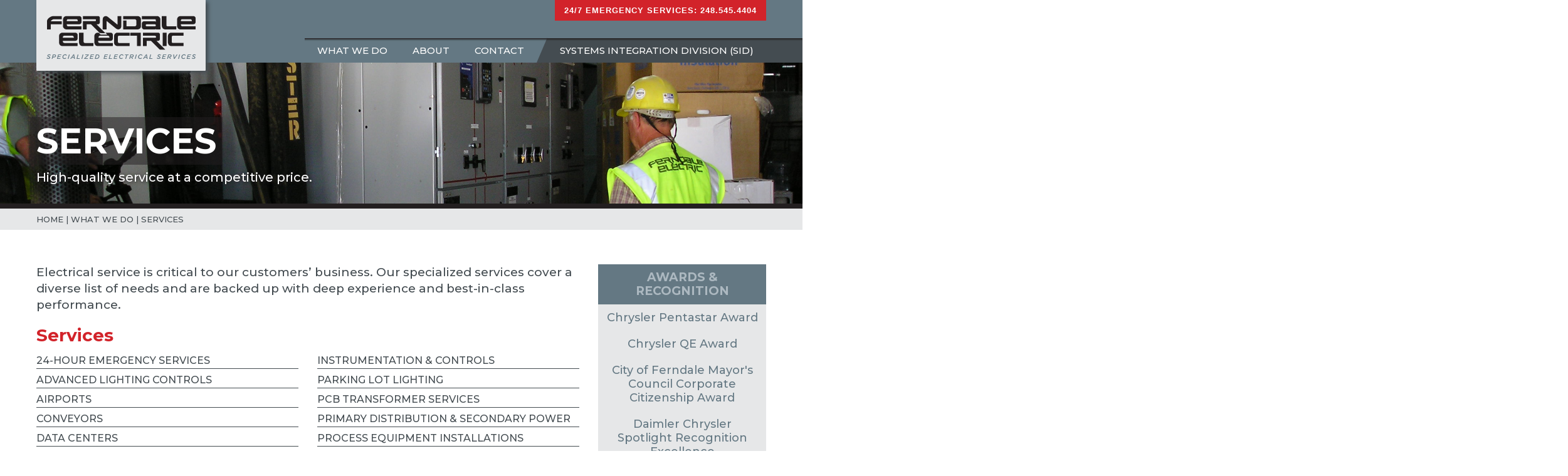

--- FILE ---
content_type: text/html; charset=UTF-8
request_url: https://www.ferndale-electric.com/what-we-do/services/
body_size: 15918
content:
<!doctype html>
<html class="no-js" lang="en-US">

	<head>
    <meta charset="UTF-8">
    <meta http-equiv="x-ua-compatible" content="ie=edge">
    <meta name="viewport" content="width=device-width, initial-scale=1">
    <meta name="description" content="">
    <meta name="format-detection" content="telephone=no"><!-- Removes auto phone number detection on iOS -->
    <!-- Yoast will do this for us <title>Services - Ferndale Electric</title> -->

		    <!-- Javascript detection script -->
    <script>(function(H){H.className=H.className.replace(/\bno-js\b/,'js')})(document.documentElement)</script>

    <meta name='robots' content='index, follow, max-image-preview:large, max-snippet:-1, max-video-preview:-1' />
	<style>img:is([sizes="auto" i], [sizes^="auto," i]) { contain-intrinsic-size: 3000px 1500px }</style>
	
	<!-- This site is optimized with the Yoast SEO plugin v26.4 - https://yoast.com/wordpress/plugins/seo/ -->
	<title>Services - Ferndale Electric</title>
	<link rel="canonical" href="https://www.ferndale-electric.com/what-we-do/services/" />
	<meta property="og:locale" content="en_US" />
	<meta property="og:type" content="article" />
	<meta property="og:title" content="Services - Ferndale Electric" />
	<meta property="og:url" content="https://www.ferndale-electric.com/what-we-do/services/" />
	<meta property="og:site_name" content="Ferndale Electric" />
	<meta property="article:modified_time" content="2020-02-25T16:42:23+00:00" />
	<meta name="twitter:card" content="summary_large_image" />
	<script type="application/ld+json" class="yoast-schema-graph">{"@context":"https://schema.org","@graph":[{"@type":"WebPage","@id":"https://www.ferndale-electric.com/what-we-do/services/","url":"https://www.ferndale-electric.com/what-we-do/services/","name":"Services - Ferndale Electric","isPartOf":{"@id":"https://www.ferndale-electric.com/#website"},"datePublished":"2019-04-22T13:08:55+00:00","dateModified":"2020-02-25T16:42:23+00:00","breadcrumb":{"@id":"https://www.ferndale-electric.com/what-we-do/services/#breadcrumb"},"inLanguage":"en-US","potentialAction":[{"@type":"ReadAction","target":["https://www.ferndale-electric.com/what-we-do/services/"]}]},{"@type":"BreadcrumbList","@id":"https://www.ferndale-electric.com/what-we-do/services/#breadcrumb","itemListElement":[{"@type":"ListItem","position":1,"name":"Home","item":"https://www.ferndale-electric.com/"},{"@type":"ListItem","position":2,"name":"What We Do","item":"https://www.ferndale-electric.com/what-we-do/"},{"@type":"ListItem","position":3,"name":"Services"}]},{"@type":"WebSite","@id":"https://www.ferndale-electric.com/#website","url":"https://www.ferndale-electric.com/","name":"Ferndale Electric","description":"Specialized Electrical Services","potentialAction":[{"@type":"SearchAction","target":{"@type":"EntryPoint","urlTemplate":"https://www.ferndale-electric.com/?s={search_term_string}"},"query-input":{"@type":"PropertyValueSpecification","valueRequired":true,"valueName":"search_term_string"}}],"inLanguage":"en-US"}]}</script>
	<!-- / Yoast SEO plugin. -->


<script type="text/javascript">
/* <![CDATA[ */
window._wpemojiSettings = {"baseUrl":"https:\/\/s.w.org\/images\/core\/emoji\/16.0.1\/72x72\/","ext":".png","svgUrl":"https:\/\/s.w.org\/images\/core\/emoji\/16.0.1\/svg\/","svgExt":".svg","source":{"concatemoji":"https:\/\/www.ferndale-electric.com\/wp-includes\/js\/wp-emoji-release.min.js?ver=6.8.3"}};
/*! This file is auto-generated */
!function(s,n){var o,i,e;function c(e){try{var t={supportTests:e,timestamp:(new Date).valueOf()};sessionStorage.setItem(o,JSON.stringify(t))}catch(e){}}function p(e,t,n){e.clearRect(0,0,e.canvas.width,e.canvas.height),e.fillText(t,0,0);var t=new Uint32Array(e.getImageData(0,0,e.canvas.width,e.canvas.height).data),a=(e.clearRect(0,0,e.canvas.width,e.canvas.height),e.fillText(n,0,0),new Uint32Array(e.getImageData(0,0,e.canvas.width,e.canvas.height).data));return t.every(function(e,t){return e===a[t]})}function u(e,t){e.clearRect(0,0,e.canvas.width,e.canvas.height),e.fillText(t,0,0);for(var n=e.getImageData(16,16,1,1),a=0;a<n.data.length;a++)if(0!==n.data[a])return!1;return!0}function f(e,t,n,a){switch(t){case"flag":return n(e,"\ud83c\udff3\ufe0f\u200d\u26a7\ufe0f","\ud83c\udff3\ufe0f\u200b\u26a7\ufe0f")?!1:!n(e,"\ud83c\udde8\ud83c\uddf6","\ud83c\udde8\u200b\ud83c\uddf6")&&!n(e,"\ud83c\udff4\udb40\udc67\udb40\udc62\udb40\udc65\udb40\udc6e\udb40\udc67\udb40\udc7f","\ud83c\udff4\u200b\udb40\udc67\u200b\udb40\udc62\u200b\udb40\udc65\u200b\udb40\udc6e\u200b\udb40\udc67\u200b\udb40\udc7f");case"emoji":return!a(e,"\ud83e\udedf")}return!1}function g(e,t,n,a){var r="undefined"!=typeof WorkerGlobalScope&&self instanceof WorkerGlobalScope?new OffscreenCanvas(300,150):s.createElement("canvas"),o=r.getContext("2d",{willReadFrequently:!0}),i=(o.textBaseline="top",o.font="600 32px Arial",{});return e.forEach(function(e){i[e]=t(o,e,n,a)}),i}function t(e){var t=s.createElement("script");t.src=e,t.defer=!0,s.head.appendChild(t)}"undefined"!=typeof Promise&&(o="wpEmojiSettingsSupports",i=["flag","emoji"],n.supports={everything:!0,everythingExceptFlag:!0},e=new Promise(function(e){s.addEventListener("DOMContentLoaded",e,{once:!0})}),new Promise(function(t){var n=function(){try{var e=JSON.parse(sessionStorage.getItem(o));if("object"==typeof e&&"number"==typeof e.timestamp&&(new Date).valueOf()<e.timestamp+604800&&"object"==typeof e.supportTests)return e.supportTests}catch(e){}return null}();if(!n){if("undefined"!=typeof Worker&&"undefined"!=typeof OffscreenCanvas&&"undefined"!=typeof URL&&URL.createObjectURL&&"undefined"!=typeof Blob)try{var e="postMessage("+g.toString()+"("+[JSON.stringify(i),f.toString(),p.toString(),u.toString()].join(",")+"));",a=new Blob([e],{type:"text/javascript"}),r=new Worker(URL.createObjectURL(a),{name:"wpTestEmojiSupports"});return void(r.onmessage=function(e){c(n=e.data),r.terminate(),t(n)})}catch(e){}c(n=g(i,f,p,u))}t(n)}).then(function(e){for(var t in e)n.supports[t]=e[t],n.supports.everything=n.supports.everything&&n.supports[t],"flag"!==t&&(n.supports.everythingExceptFlag=n.supports.everythingExceptFlag&&n.supports[t]);n.supports.everythingExceptFlag=n.supports.everythingExceptFlag&&!n.supports.flag,n.DOMReady=!1,n.readyCallback=function(){n.DOMReady=!0}}).then(function(){return e}).then(function(){var e;n.supports.everything||(n.readyCallback(),(e=n.source||{}).concatemoji?t(e.concatemoji):e.wpemoji&&e.twemoji&&(t(e.twemoji),t(e.wpemoji)))}))}((window,document),window._wpemojiSettings);
/* ]]> */
</script>
<link rel='stylesheet' id='theme-meta-css' href='https://www.ferndale-electric.com/wp-content/themes/ferndale/style.css?ver=6.8.3' type='text/css' media='all' />
<style id='wp-emoji-styles-inline-css' type='text/css'>

	img.wp-smiley, img.emoji {
		display: inline !important;
		border: none !important;
		box-shadow: none !important;
		height: 1em !important;
		width: 1em !important;
		margin: 0 0.07em !important;
		vertical-align: -0.1em !important;
		background: none !important;
		padding: 0 !important;
	}
</style>
<style id='classic-theme-styles-inline-css' type='text/css'>
/*! This file is auto-generated */
.wp-block-button__link{color:#fff;background-color:#32373c;border-radius:9999px;box-shadow:none;text-decoration:none;padding:calc(.667em + 2px) calc(1.333em + 2px);font-size:1.125em}.wp-block-file__button{background:#32373c;color:#fff;text-decoration:none}
</style>
<style id='global-styles-inline-css' type='text/css'>
:root{--wp--preset--aspect-ratio--square: 1;--wp--preset--aspect-ratio--4-3: 4/3;--wp--preset--aspect-ratio--3-4: 3/4;--wp--preset--aspect-ratio--3-2: 3/2;--wp--preset--aspect-ratio--2-3: 2/3;--wp--preset--aspect-ratio--16-9: 16/9;--wp--preset--aspect-ratio--9-16: 9/16;--wp--preset--color--black: #000000;--wp--preset--color--cyan-bluish-gray: #abb8c3;--wp--preset--color--white: #ffffff;--wp--preset--color--pale-pink: #f78da7;--wp--preset--color--vivid-red: #cf2e2e;--wp--preset--color--luminous-vivid-orange: #ff6900;--wp--preset--color--luminous-vivid-amber: #fcb900;--wp--preset--color--light-green-cyan: #7bdcb5;--wp--preset--color--vivid-green-cyan: #00d084;--wp--preset--color--pale-cyan-blue: #8ed1fc;--wp--preset--color--vivid-cyan-blue: #0693e3;--wp--preset--color--vivid-purple: #9b51e0;--wp--preset--gradient--vivid-cyan-blue-to-vivid-purple: linear-gradient(135deg,rgba(6,147,227,1) 0%,rgb(155,81,224) 100%);--wp--preset--gradient--light-green-cyan-to-vivid-green-cyan: linear-gradient(135deg,rgb(122,220,180) 0%,rgb(0,208,130) 100%);--wp--preset--gradient--luminous-vivid-amber-to-luminous-vivid-orange: linear-gradient(135deg,rgba(252,185,0,1) 0%,rgba(255,105,0,1) 100%);--wp--preset--gradient--luminous-vivid-orange-to-vivid-red: linear-gradient(135deg,rgba(255,105,0,1) 0%,rgb(207,46,46) 100%);--wp--preset--gradient--very-light-gray-to-cyan-bluish-gray: linear-gradient(135deg,rgb(238,238,238) 0%,rgb(169,184,195) 100%);--wp--preset--gradient--cool-to-warm-spectrum: linear-gradient(135deg,rgb(74,234,220) 0%,rgb(151,120,209) 20%,rgb(207,42,186) 40%,rgb(238,44,130) 60%,rgb(251,105,98) 80%,rgb(254,248,76) 100%);--wp--preset--gradient--blush-light-purple: linear-gradient(135deg,rgb(255,206,236) 0%,rgb(152,150,240) 100%);--wp--preset--gradient--blush-bordeaux: linear-gradient(135deg,rgb(254,205,165) 0%,rgb(254,45,45) 50%,rgb(107,0,62) 100%);--wp--preset--gradient--luminous-dusk: linear-gradient(135deg,rgb(255,203,112) 0%,rgb(199,81,192) 50%,rgb(65,88,208) 100%);--wp--preset--gradient--pale-ocean: linear-gradient(135deg,rgb(255,245,203) 0%,rgb(182,227,212) 50%,rgb(51,167,181) 100%);--wp--preset--gradient--electric-grass: linear-gradient(135deg,rgb(202,248,128) 0%,rgb(113,206,126) 100%);--wp--preset--gradient--midnight: linear-gradient(135deg,rgb(2,3,129) 0%,rgb(40,116,252) 100%);--wp--preset--font-size--small: 13px;--wp--preset--font-size--medium: 20px;--wp--preset--font-size--large: 36px;--wp--preset--font-size--x-large: 42px;--wp--preset--spacing--20: 0.44rem;--wp--preset--spacing--30: 0.67rem;--wp--preset--spacing--40: 1rem;--wp--preset--spacing--50: 1.5rem;--wp--preset--spacing--60: 2.25rem;--wp--preset--spacing--70: 3.38rem;--wp--preset--spacing--80: 5.06rem;--wp--preset--shadow--natural: 6px 6px 9px rgba(0, 0, 0, 0.2);--wp--preset--shadow--deep: 12px 12px 50px rgba(0, 0, 0, 0.4);--wp--preset--shadow--sharp: 6px 6px 0px rgba(0, 0, 0, 0.2);--wp--preset--shadow--outlined: 6px 6px 0px -3px rgba(255, 255, 255, 1), 6px 6px rgba(0, 0, 0, 1);--wp--preset--shadow--crisp: 6px 6px 0px rgba(0, 0, 0, 1);}:where(.is-layout-flex){gap: 0.5em;}:where(.is-layout-grid){gap: 0.5em;}body .is-layout-flex{display: flex;}.is-layout-flex{flex-wrap: wrap;align-items: center;}.is-layout-flex > :is(*, div){margin: 0;}body .is-layout-grid{display: grid;}.is-layout-grid > :is(*, div){margin: 0;}:where(.wp-block-columns.is-layout-flex){gap: 2em;}:where(.wp-block-columns.is-layout-grid){gap: 2em;}:where(.wp-block-post-template.is-layout-flex){gap: 1.25em;}:where(.wp-block-post-template.is-layout-grid){gap: 1.25em;}.has-black-color{color: var(--wp--preset--color--black) !important;}.has-cyan-bluish-gray-color{color: var(--wp--preset--color--cyan-bluish-gray) !important;}.has-white-color{color: var(--wp--preset--color--white) !important;}.has-pale-pink-color{color: var(--wp--preset--color--pale-pink) !important;}.has-vivid-red-color{color: var(--wp--preset--color--vivid-red) !important;}.has-luminous-vivid-orange-color{color: var(--wp--preset--color--luminous-vivid-orange) !important;}.has-luminous-vivid-amber-color{color: var(--wp--preset--color--luminous-vivid-amber) !important;}.has-light-green-cyan-color{color: var(--wp--preset--color--light-green-cyan) !important;}.has-vivid-green-cyan-color{color: var(--wp--preset--color--vivid-green-cyan) !important;}.has-pale-cyan-blue-color{color: var(--wp--preset--color--pale-cyan-blue) !important;}.has-vivid-cyan-blue-color{color: var(--wp--preset--color--vivid-cyan-blue) !important;}.has-vivid-purple-color{color: var(--wp--preset--color--vivid-purple) !important;}.has-black-background-color{background-color: var(--wp--preset--color--black) !important;}.has-cyan-bluish-gray-background-color{background-color: var(--wp--preset--color--cyan-bluish-gray) !important;}.has-white-background-color{background-color: var(--wp--preset--color--white) !important;}.has-pale-pink-background-color{background-color: var(--wp--preset--color--pale-pink) !important;}.has-vivid-red-background-color{background-color: var(--wp--preset--color--vivid-red) !important;}.has-luminous-vivid-orange-background-color{background-color: var(--wp--preset--color--luminous-vivid-orange) !important;}.has-luminous-vivid-amber-background-color{background-color: var(--wp--preset--color--luminous-vivid-amber) !important;}.has-light-green-cyan-background-color{background-color: var(--wp--preset--color--light-green-cyan) !important;}.has-vivid-green-cyan-background-color{background-color: var(--wp--preset--color--vivid-green-cyan) !important;}.has-pale-cyan-blue-background-color{background-color: var(--wp--preset--color--pale-cyan-blue) !important;}.has-vivid-cyan-blue-background-color{background-color: var(--wp--preset--color--vivid-cyan-blue) !important;}.has-vivid-purple-background-color{background-color: var(--wp--preset--color--vivid-purple) !important;}.has-black-border-color{border-color: var(--wp--preset--color--black) !important;}.has-cyan-bluish-gray-border-color{border-color: var(--wp--preset--color--cyan-bluish-gray) !important;}.has-white-border-color{border-color: var(--wp--preset--color--white) !important;}.has-pale-pink-border-color{border-color: var(--wp--preset--color--pale-pink) !important;}.has-vivid-red-border-color{border-color: var(--wp--preset--color--vivid-red) !important;}.has-luminous-vivid-orange-border-color{border-color: var(--wp--preset--color--luminous-vivid-orange) !important;}.has-luminous-vivid-amber-border-color{border-color: var(--wp--preset--color--luminous-vivid-amber) !important;}.has-light-green-cyan-border-color{border-color: var(--wp--preset--color--light-green-cyan) !important;}.has-vivid-green-cyan-border-color{border-color: var(--wp--preset--color--vivid-green-cyan) !important;}.has-pale-cyan-blue-border-color{border-color: var(--wp--preset--color--pale-cyan-blue) !important;}.has-vivid-cyan-blue-border-color{border-color: var(--wp--preset--color--vivid-cyan-blue) !important;}.has-vivid-purple-border-color{border-color: var(--wp--preset--color--vivid-purple) !important;}.has-vivid-cyan-blue-to-vivid-purple-gradient-background{background: var(--wp--preset--gradient--vivid-cyan-blue-to-vivid-purple) !important;}.has-light-green-cyan-to-vivid-green-cyan-gradient-background{background: var(--wp--preset--gradient--light-green-cyan-to-vivid-green-cyan) !important;}.has-luminous-vivid-amber-to-luminous-vivid-orange-gradient-background{background: var(--wp--preset--gradient--luminous-vivid-amber-to-luminous-vivid-orange) !important;}.has-luminous-vivid-orange-to-vivid-red-gradient-background{background: var(--wp--preset--gradient--luminous-vivid-orange-to-vivid-red) !important;}.has-very-light-gray-to-cyan-bluish-gray-gradient-background{background: var(--wp--preset--gradient--very-light-gray-to-cyan-bluish-gray) !important;}.has-cool-to-warm-spectrum-gradient-background{background: var(--wp--preset--gradient--cool-to-warm-spectrum) !important;}.has-blush-light-purple-gradient-background{background: var(--wp--preset--gradient--blush-light-purple) !important;}.has-blush-bordeaux-gradient-background{background: var(--wp--preset--gradient--blush-bordeaux) !important;}.has-luminous-dusk-gradient-background{background: var(--wp--preset--gradient--luminous-dusk) !important;}.has-pale-ocean-gradient-background{background: var(--wp--preset--gradient--pale-ocean) !important;}.has-electric-grass-gradient-background{background: var(--wp--preset--gradient--electric-grass) !important;}.has-midnight-gradient-background{background: var(--wp--preset--gradient--midnight) !important;}.has-small-font-size{font-size: var(--wp--preset--font-size--small) !important;}.has-medium-font-size{font-size: var(--wp--preset--font-size--medium) !important;}.has-large-font-size{font-size: var(--wp--preset--font-size--large) !important;}.has-x-large-font-size{font-size: var(--wp--preset--font-size--x-large) !important;}
:where(.wp-block-post-template.is-layout-flex){gap: 1.25em;}:where(.wp-block-post-template.is-layout-grid){gap: 1.25em;}
:where(.wp-block-columns.is-layout-flex){gap: 2em;}:where(.wp-block-columns.is-layout-grid){gap: 2em;}
:root :where(.wp-block-pullquote){font-size: 1.5em;line-height: 1.6;}
</style>
<link rel='stylesheet' id='reset-css' href='https://cdnjs.cloudflare.com/ajax/libs/meyer-reset/2.0/reset.min.css?ver=6.8.3' type='text/css' media='all' />
<link rel='stylesheet' id='flexboxgrid-css' href='https://cdnjs.cloudflare.com/ajax/libs/flexboxgrid/6.3.1/flexboxgrid.min.css?ver=6.8.3' type='text/css' media='all' />
<link rel='stylesheet' id='main-css' href='https://www.ferndale-electric.com/wp-content/themes/ferndale/public/css/style.css?ver=1733418679' type='text/css' media='all' />
<script type="text/javascript" src="https://www.ferndale-electric.com/wp-includes/js/jquery/jquery.min.js?ver=3.7.1" id="jquery-core-js"></script>
<script type="text/javascript" src="https://www.ferndale-electric.com/wp-includes/js/jquery/jquery-migrate.min.js?ver=3.4.1" id="jquery-migrate-js"></script>
<link rel="https://api.w.org/" href="https://www.ferndale-electric.com/wp-json/" /><link rel="alternate" title="JSON" type="application/json" href="https://www.ferndale-electric.com/wp-json/wp/v2/pages/175" /><link rel="EditURI" type="application/rsd+xml" title="RSD" href="https://www.ferndale-electric.com/xmlrpc.php?rsd" />
<link rel='shortlink' href='https://www.ferndale-electric.com/?p=175' />
<link rel="alternate" title="oEmbed (JSON)" type="application/json+oembed" href="https://www.ferndale-electric.com/wp-json/oembed/1.0/embed?url=https%3A%2F%2Fwww.ferndale-electric.com%2Fwhat-we-do%2Fservices%2F" />
<link rel="alternate" title="oEmbed (XML)" type="text/xml+oembed" href="https://www.ferndale-electric.com/wp-json/oembed/1.0/embed?url=https%3A%2F%2Fwww.ferndale-electric.com%2Fwhat-we-do%2Fservices%2F&#038;format=xml" />
<style type="text/css">.recentcomments a{display:inline !important;padding:0 !important;margin:0 !important;}</style><link rel="icon" href="https://www.ferndale-electric.com/wp-content/uploads/2019/07/Hardhat_White_fav-150x150.png" sizes="32x32" />
<link rel="icon" href="https://www.ferndale-electric.com/wp-content/uploads/2019/07/Hardhat_White_fav-300x300.png" sizes="192x192" />
<link rel="apple-touch-icon" href="https://www.ferndale-electric.com/wp-content/uploads/2019/07/Hardhat_White_fav-300x300.png" />
<meta name="msapplication-TileImage" content="https://www.ferndale-electric.com/wp-content/uploads/2019/07/Hardhat_White_fav-300x300.png" />
  </head>

	<body class="wp-singular page-template-default page page-id-175 page-child parent-pageid-170 wp-theme-ferndale">
    <div class="footer-push">
  		<header class="main-header" role="banner">
        <div class="wrapper flex space-between">
        	<div class="site-logo">
            <a title="Ferndale Electric - Home" href="https://www.ferndale-electric.com/">
              <svg version="1.1" id="Layer_1" xmlns="http://www.w3.org/2000/svg" xmlns:xlink="http://www.w3.org/1999/xlink" x="0px" y="0px" width="600px" height="180px" viewBox="0 35 600 180" enable-background="new 0 35 600 180" xml:space="preserve"> <path fill="#231F20" d="M438.951,89.987c-1.662,2.47-3.833,2.555-6.049,2.555c-13.075,0-26.192,0.042-39.269-0.042 c-2.47,0-5.025-0.171-7.07-2.044c-2.3-2.129-3.28-4.813-3.407-7.794c-0.17-4.345-0.17-8.731,0-13.075 c0.214-4.899,2.172-8.433,7.283-9.668c0.555-0.128,1.15-0.17,1.703-0.17c14.1,0,28.196,0,42.337-0.043 c1.831,0,3.237,0.554,4.687,2.001c-0.172-2.597-0.087-5.238-0.556-7.751c-0.256-1.32-1.703-2.214-3.278-2.3 c-0.427,0-0.853,0-1.277,0c-16.273,0-32.585,0-48.854,0c-0.639,0-1.234,0-1.958,0c0-4.173,0-8.177,0-12.394c0.639,0,1.191,0,1.789,0 c19.975,0,39.907-0.042,59.883,0.043c3.109,0,5.622,1.406,8.006,3.62c3.578,3.323,4.26,7.369,4.26,11.841 c0,11.925-0.042,23.851,0.043,35.777c0,1.533-0.428,2.043-1.96,2.043c-4.939-0.084-9.881-0.042-14.864-0.042 c-0.424,0-0.851-0.042-1.277-0.085C439.035,91.733,439.035,91.136,438.951,89.987z M418.848,80.148c5.367,0,10.732-0.085,16.1,0.043 c1.96,0.042,4.088-1.661,4.047-4.089c-0.087-2.471-1.576-4.004-4.089-4.004c-10.903,0-21.807,0-32.668,0 c-0.597,0-1.277,0.128-1.787,0.426c-1.791,1.107-2.429,2.854-1.834,4.727c0.599,1.874,2.003,2.854,4.175,2.854 C408.115,80.148,413.482,80.148,418.848,80.148z"/> <path fill="#231F20" d="M538.742,72.099c-0.341,3.918,0.681,6.218,3.449,7.582c0.683,0.34,1.491,0.468,2.258,0.468 c16.908,0.043,33.861,0,50.769,0c0.64,0,1.277,0,2.001,0c0.044,0.426,0.129,0.767,0.129,1.107c0,3.237-0.044,6.517,0.042,9.754 c0.044,1.192-0.425,1.661-1.574,1.533c-0.513-0.042-1.067,0-1.577,0c-18.527,0-37.054,0-55.581,0c-1.661,0-3.408-0.085-5.026-0.468 c-3.621-0.809-6.006-3.28-8.093-6.218c-1.618-2.258-1.831-4.77-1.831-7.284c-0.085-8.305,0-16.61-0.042-24.915 c-0.043-4.515,1.363-8.348,4.812-11.372c2.129-1.832,4.558-2.981,7.411-2.981c17.846,0,35.648,0.042,53.494-0.043 c3.152,0,7.921,3.237,8.007,7.837c0.086,5.622,0.128,11.286,0,16.908c-0.086,3.365-3.151,6.9-6.644,7.411 c-2.683,0.426-5.452,0.639-8.177,0.639c-13.929,0.043-27.898,0.043-41.824,0.043C540.104,72.099,539.468,72.099,538.742,72.099z M582.44,59.62c0-0.853,0.042-1.577,0-2.258c-0.298-2.726-2.3-5.75-4.983-5.75c-11.371,0.042-22.786,0-34.157,0.042 c-0.724,0-1.703,0.171-2.172,0.639c-2.003,1.96-2.982,4.345-2.343,7.327C553.267,59.62,567.789,59.62,582.44,59.62z"/> <path fill="#231F20" d="M68.025,137.901c0.085,1.533-0.043,2.939,0.298,4.217c0.681,2.812,3.151,4.473,6.218,4.473 c16.781,0,33.52,0,50.3,0c0.639,0,1.235,0,2.044,0c0,3.919,0.043,7.666-0.042,11.457c0,0.298-0.597,0.681-0.98,0.894 c-0.255,0.129-0.639,0.043-0.937,0.043c-18.996,0-37.991,0.086-57.03-0.086c-4.301-0.041-8.518-1.063-11.669-4.599 c-2.087-2.343-2.982-5.068-3.024-8.051c-0.086-9.583-0.086-19.166-0.043-28.748c0.043-6.005,4.94-10.521,10.392-11.756 c1.363-0.298,2.811-0.341,4.26-0.341c16.653-0.043,33.306,0,50.001,0c5.196,0,9.072,3.876,9.072,9.03 c0,4.727-0.084,9.497,0.043,14.227c0.128,5.067-4.131,9.369-9.328,9.326c-15.844-0.172-31.73-0.042-47.574-0.042 C69.388,137.901,68.834,137.901,68.025,137.901z M111.809,125.764c0.511-5.153-2.301-8.262-6.815-8.306 c-10.094-0.127-20.188-0.169-30.325,0c-4.77,0.085-7.539,3.452-6.303,8.306C82.804,125.764,97.243,125.764,111.809,125.764z"/> <path fill="#231F20" d="M202.485,72.27c11.542,11.541,22.914,22.913,34.541,34.541c-0.724,0.17-1.193,0.383-1.661,0.383 c-6.261,0.043-12.565,0.043-18.825-0.043c-0.682,0-1.491-0.469-2.002-0.979c-11.074-10.989-22.062-22.02-33.093-33.094 c-0.725-0.723-1.449-1.064-2.471-1.064c-5.282,0.042-10.52,0.042-16.014,0.042c0,0.639,0,1.193,0,1.789 c0,5.623-0.042,11.287,0.042,16.909c0,1.448-0.468,1.789-1.832,1.789c-4.429-0.085-8.815-0.042-13.331-0.042 c0-10.946,0-21.764,0-32.838c0.596,0,1.192,0,1.832,0c15.333,0,30.666,0,45.999,0c2.427,0,4.217-1.192,4.6-3.109 c0.553-2.683-1.107-4.982-3.876-4.982c-15.503,0-30.964,0-46.467,0c-0.639,0-1.278,0-2.044,0c0-4.089,0-8.093,0-12.395 c0.468,0,1.022,0,1.576,0c19.847,0,39.695,0,59.543,0c3.578,0,6.644,3.279,6.686,6.602c0.043,6.347,0,12.649,0,18.995 c0,3.323-3.023,6.602-6.345,6.9C207.17,71.928,204.998,72.056,202.485,72.27z"/> <path fill="#231F20" d="M476.177,173.339c-6.814,0-13.587,0.043-20.403-0.044c-0.553,0-1.192-0.554-1.66-1.022 c-11.117-11.072-22.232-22.19-33.305-33.307c-0.768-0.767-1.493-1.15-2.643-1.106c-4.728,0.086-9.455,0.042-14.226,0.042 c-0.51,0-1.021,0-1.703,0c0,7.028,0,13.929,0,20.956c-4.982,0-9.881,0-14.865,0c0-10.904,0-21.894,0-33.008c0.64,0,1.278,0,1.916,0 c15.335,0,30.666,0,46.001,0c2.257,0,3.79-0.98,4.514-2.896c0.555-1.449,0-2.641-0.979-3.578c-1.405-1.363-3.152-1.918-5.153-1.918 c-14.779,0.044-29.602,0-44.382,0c-0.638,0-1.233,0-1.957,0c0-4.045,0-7.964,0-12.053c0.596,0,1.192,0,1.747,0 c19.591,0,39.182,0,58.773,0c4.134,0,7.369,3.279,7.369,7.411c0,5.75-0.127,11.5,0.042,17.249c0.128,4.089-3.236,8.222-7.879,7.837 c-1.874-0.128-3.792-0.042-6.132-0.042c11.925,11.885,23.553,23.467,35.138,35.052C476.347,173.082,476.262,173.209,476.177,173.339 z"/> <path fill="#231F20" d="M208.704,137.901c0.298,2.002,0.169,3.918,0.851,5.452c1.022,2.385,3.28,3.237,5.835,3.237 c16.653,0,33.307,0,50.002,0c0.639,0,1.235,0,2.044,0c0,3.919,0.042,7.666-0.042,11.415c0,0.34-0.596,0.681-0.979,0.936 c-0.255,0.129-0.639,0.043-0.937,0.043c-18.996,0-37.992,0.086-57.03-0.043c-4.259-0.043-8.518-1.021-11.244-4.685 c-1.449-1.958-2.301-4.387-3.11-6.73c-0.468-1.277-0.383-2.812-0.383-4.216c-0.042-7.879-0.085-15.759,0-23.637 c0.043-3.365,0.853-6.474,3.025-9.242c2.513-3.194,5.834-4.558,9.71-5.026c3.195-0.383,5.708,0.383,7.752,3.067 c1.277,1.704,2.725,3.62,4.557,4.344c1.874,0.767,4.301,0.255,6.474,0.255c6.559,0,13.076,0,20.104,0 c-2.513-2.513-4.728-4.771-7.24-7.283c0.809-0.17,1.277-0.384,1.746-0.384c6.474,0,12.99-0.127,19.464,0.042 c4.174,0.085,8.221,3.748,8.135,8.178c-0.085,5.367-0.042,10.731-0.042,16.143c0,4.344-3.791,8.134-8.135,8.134 c-16.057,0-32.157,0-48.213,0C210.449,137.901,209.811,137.901,208.704,137.901z M210.62,125.72c14.567,0,28.962,0,43.358,0 c0.767-5.109-2.555-8.262-7.283-8.262c-9.795,0-19.592-0.085-29.387,0.085c-1.661,0.043-3.493,0.682-4.898,1.619 C210.024,120.651,210.535,123.25,210.62,125.72z"/> <path fill="#231F20" d="M308.749,51.654c0-4.173,0-8.177,0-12.394c0.64,0,1.234,0,1.875,0c18.74,0,37.479,0,56.22,0 c5.963,0,10.819,4.089,12.352,9.626c0.256,0.979,0.341,2.087,0.341,3.109c0.043,9.242-0.042,18.527,0.043,27.77 c0.042,6.047-5.962,12.393-12.053,12.436C362.03,92.244,356.495,92.457,351,92.5c-13.374,0.042-26.704,0-40.077,0 c-0.641,0-1.278,0-2.045,0c0-11.883,0-23.723,0-35.606c4.387,0,8.688,0,13.16,0c0,7.709,0,15.333,0,23.254c0.725,0,1.362,0,1.96,0 c10.094,0,20.23-0.085,30.324,0.043c3.535,0.042,7.071-2.684,7.113-6.986c0.042-4.897,0-9.795,0-14.694 c0-3.576-3.407-6.941-6.984-6.941c-14.524,0.127-29.048,0.042-43.571,0.042C310.198,51.654,309.559,51.654,308.749,51.654z"/> <path fill="#231F20" d="M286.049,73.078c0-11.372,0-22.487,0-33.731c5.069,0,10.051,0,15.206,0c0,0.554,0,1.107,0,1.704 c0,12.82,0.042,25.64-0.044,38.503c-0.042,5.621-2.427,10.136-8.177,12.096c-4.386,1.49-8.518,0.596-12.139-2.13 c-4.983-3.833-9.838-7.836-14.736-11.797c-4.6-3.749-9.2-7.496-13.799-11.245c-3.195-2.598-6.432-5.153-9.925-7.922 c0,0.937,0,1.534,0,2.087c0,10.008-0.042,20.018,0.043,30.027c0,1.49-0.468,1.959-1.917,1.916c-4.387-0.042-8.817,0-13.374,0 c0-0.767,0-1.405,0-2.043c0-12.565-0.042-25.129,0-37.693c0-3.407,0.597-6.687,2.854-9.412c2.001-2.428,4.557-3.707,7.667-4.132 c4.898-0.682,8.391,1.831,11.884,4.727c4.727,3.961,9.625,7.795,14.438,11.669c4.003,3.237,8.007,6.475,12.011,9.711 c2.982,2.427,5.919,4.855,8.901,7.283C285.24,72.78,285.538,72.866,286.049,73.078z"/> <path fill="#231F20" d="M549.433,105.362c0,4.089,0,7.964,0,12.053c-0.682,0-1.278,0-1.916,0c-13.161,0-26.28-0.042-39.441,0.042 c-1.318,0-2.811,0.469-3.96,1.192c-0.81,0.512-1.533,1.833-1.577,2.769c-0.126,7.026-0.083,14.056-0.041,21.083 c0,2.213,2.257,4.047,4.939,4.047c12.14,0,24.278,0,36.416,0c1.788,0,3.62,0,5.58,0c0,3.917,0,7.751-0.042,11.541 c0,0.299-0.554,0.639-0.938,0.809c-0.383,0.128-0.851,0.043-1.277,0.043c-15.078,0-30.111,0.085-45.189-0.043 c-4.686-0.041-9.199-1.403-12.011-5.45c-1.404-2.003-2.002-4.645-2.725-7.07c-0.384-1.321-0.342-2.812-0.342-4.218 c-0.042-6.856-0.042-13.715,0-20.614c0.044-3.619,0.598-7.196,2.557-10.222c1.915-2.896,4.685-5.024,8.264-5.621 c1.402-0.256,2.809-0.341,4.257-0.341c15.121-0.042,30.24,0,45.317,0C548.028,105.362,548.624,105.362,549.433,105.362z"/> <path fill="#231F20" d="M334.432,105.49c0,3.96,0,7.836,0,11.967c-0.638,0-1.233,0-1.872,0c-13.162,0-26.28,0.044-39.441-0.042 c-3.279,0-5.834,1.96-5.665,5.538c0.255,6.217,0.085,12.437,0.085,18.697c0,3.109,1.875,4.982,4.984,4.982 c13.287,0,26.62,0,39.908,0c0.639,0,1.234,0,1.959,0c0,4.174,0,8.177,0,12.394c-0.638,0-1.278,0-1.916,0 c-14.864,0-29.687,0-44.551,0c-3.663,0-7.155-0.809-10.179-2.683c-1.576-0.979-2.513-2.981-3.663-4.601 c-1.618-2.256-1.704-4.94-1.746-7.538c-0.128-7.878-0.085-15.76-0.042-23.638c0.042-4.13,0.852-8.049,3.875-11.116 c2.342-2.385,5.281-3.96,8.603-3.96c16.355-0.085,32.667-0.043,49.023-0.043C333.963,105.405,334.135,105.447,334.432,105.49z"/> <path fill="#231F20" d="M20.11,59.705c14.736,0,29.217,0,43.741,0c0,4.131,0,8.177,0,12.309c-14.609,0-29.175,0-43.997,0 c0,0.681,0,1.236,0,1.789c0,5.708-0.042,11.372,0.043,17.079c0,1.277-0.342,1.661-1.619,1.661C13.934,92.457,9.547,92.5,4.948,92.5 c0-0.682,0-1.32,0-1.917c0-10.179,0.042-20.316-0.043-30.495c-0.043-3.535,1.149-6.431,3.407-9.2 c3.28-4.046,7.241-7.07,11.926-9.242c2.981-1.406,6.175-2.428,9.497-2.428c11.33-0.042,22.702,0,34.116,0c0,4.131,0,8.135,0,12.394 c-0.554,0-1.107,0-1.704,0c-8.688,0-17.334-0.042-26.023,0.042c-2.3,0-4.77-0.042-6.857,0.725c-2.599,0.937-5.239,2.257-7.07,4.515 C21.515,57.703,20.961,58.598,20.11,59.705z"/> <path fill="#231F20" d="M462.674,39.304c6.261,0,12.267,0,18.443,0c0,0.682,0,1.278,0,1.917c0,11.457,0.084,22.872-0.044,34.328 c-0.042,2.471,2.172,4.685,4.643,4.643c10.903-0.128,21.808-0.043,32.754-0.043c0.595,0,1.148,0,1.958,0c0,1.832,0,3.535,0,5.281 c0,1.789-0.085,3.62,0.041,5.409c0.088,1.362-0.466,1.703-1.744,1.703c-7.667-0.042-15.333-0.042-22.999-0.042 c-6.133,0-12.225,0.042-18.358,0c-2.853-0.043-5.621-0.469-8.091-2.172c-3.663-2.47-5.708-5.92-6.262-10.264 c-0.169-1.406-0.298-2.812-0.298-4.26c-0.043-11.499,0-22.999,0-34.498C462.674,40.709,462.674,40.07,462.674,39.304z"/> <path fill="#231F20" d="M190.048,158.984c-0.596,0-1.107,0-1.618,0c-13.672,0-27.343,0.129-41.016-0.086 c-4.131-0.041-8.22-1.234-11.159-4.557c-1.831-2.087-2.641-4.685-3.194-7.368c-0.212-0.98-0.34-1.959-0.34-2.981 c-0.042-12.223,0-24.491-0.042-36.714c0-1.447,0.341-1.917,1.874-1.917c5.366,0.085,10.732,0.043,16.312,0.043 c0,0.724,0,1.362,0,1.959c0,11.244,0,22.447,0,33.689c0,3.62,1.917,5.538,5.495,5.538c10.648,0,21.295,0,31.943,0 c0.554,0,1.149,0,1.789,0C190.048,150.765,190.048,154.768,190.048,158.984z"/> <path fill="#231F20" d="M378.898,105.362c0,3.749,0,7.198,0,10.649c0,13.628,0,27.258,0,40.885c0,2.045,0,2.045-2.131,2.045 c-4.301,0-8.604,0-13.118,0c0-13.842,0-27.599,0-41.484c-8.903,0-17.59,0-26.533,0c0-2.726,0-5.281,0-7.879 c0-4.217,0-4.217,4.26-4.217c11.796,0,23.636,0,35.435,0C377.492,105.362,378.089,105.362,378.898,105.362z"/> <path fill="#231F20" d="M466.507,158.984c0-0.767,0-1.278,0-1.789c0-16.611,0-33.223-0.041-49.832c0-1.49,0.341-2.044,1.916-2.002 c4.345,0.128,8.73,0.043,13.373,0.043c0,0.597,0,1.15,0,1.704c0,16.653,0,33.307,0.043,49.959c0,1.405-0.298,1.958-1.831,1.916 C475.536,158.898,471.107,158.984,466.507,158.984z"/> <path fill="#231F20" d="M83.912,72.099c-0.597,3.237,0.809,6.601,3.45,7.624c0.724,0.298,1.533,0.426,2.3,0.426 c16.909,0.043,33.86,0,50.768,0c0.639,0,1.236,0,2.045,0c0,3.918,0.042,7.667-0.043,11.414c0,0.341-0.596,0.682-0.979,0.938 c-0.256,0.127-0.639,0.042-0.938,0.042c-18.995,0-37.991-0.085-56.987,0.042c-6.814,0.043-11.287-3.322-14.226-9.029 c-0.638-1.278-0.51-2.981-0.51-4.514c-0.042-8.604-0.042-17.25,0-25.854c0-7.027,4.217-12.181,10.477-13.713 c0.555-0.128,1.15-0.171,1.704-0.171c17.845,0,35.649,0.042,53.494-0.043c4.003,0,8.135,4.089,8.05,8.135 c-0.127,5.153-0.042,10.308-0.042,15.504c0,4.599-2.64,7.794-7.241,8.604c-2.001,0.34-4.046,0.596-6.09,0.639 c-14.48,0.042-28.962,0.042-43.443,0.042C85.146,72.099,84.508,72.099,83.912,72.099z M83.826,59.577c14.651,0,29.132,0,43.741,0 c0-0.851,0.085-1.576,0-2.299c-0.341-2.726-2.3-5.665-4.898-5.665c-11.457,0.042-22.872,0-34.329,0.042 c-0.724,0-1.661,0.213-2.172,0.682C84.125,54.295,83.485,56.723,83.826,59.577z"/> <g> <path fill="#647883" d="M3.116,206.983l2.384-1.959c1.448,1.662,3.11,2.515,5.41,2.515c2.001,0,3.45-0.981,3.45-2.471 c0-1.065-0.724-1.704-3.279-2.727c-2.726-1.106-4.6-2.343-4.6-4.812c0-1.449,0.553-2.684,1.49-3.621 c1.278-1.278,3.195-2.002,5.409-2.002c2.981,0,5.111,1.065,6.559,2.685l-2.215,2.127c-1.363-1.318-2.726-2.043-4.6-2.043 c-2.087,0-3.322,1.149-3.322,2.345c0,1.148,0.895,1.701,3.493,2.724c2.726,1.064,4.429,2.3,4.429,4.812 c0,1.491-0.596,2.769-1.576,3.705c-1.32,1.322-3.279,2.003-5.408,2.003C7.333,210.35,4.733,209.157,3.116,206.983z"/> <path fill="#647883" d="M28.415,192.205h5.665c2.428,0,4.174,0.511,5.409,1.747c0.853,0.852,1.32,2.044,1.32,3.534 c0,1.789-0.639,3.28-1.747,4.389c-1.576,1.576-4.046,2.385-6.984,2.385h-3.749l-1.575,5.792h-3.152L28.415,192.205z M33.952,195.059H30.8l-1.704,6.434h3.152c1.959,0,3.407-0.469,4.345-1.363c0.596-0.64,0.937-1.407,0.937-2.388 c0-0.721-0.213-1.319-0.681-1.745C36.21,195.357,35.272,195.059,33.952,195.059z"/> <path fill="#647883" d="M49.328,192.205h13.118l-0.767,2.812H51.67l-1.236,4.686h8.859l-0.767,2.768h-8.815l-1.321,4.812h10.136 l-0.724,2.812H44.557L49.328,192.205z"/> <path fill="#647883" d="M66.534,202.77c0-2.896,1.236-5.667,3.238-7.711c1.958-1.959,4.642-3.194,7.58-3.194 c3.365,0,5.666,1.492,6.986,3.834l-2.599,1.746c-1.065-1.619-2.385-2.726-4.727-2.726c-1.832,0-3.493,0.809-4.771,2.086 c-1.448,1.448-2.384,3.536-2.384,5.793c0,2.939,2,4.814,4.897,4.814c2.001,0,3.322-0.811,4.728-2.003l2.087,2.086 c-1.703,1.618-3.79,2.854-6.857,2.854C69.984,210.393,66.534,207.495,66.534,202.77z"/> <path fill="#647883" d="M92.43,192.205h3.151l-4.813,17.889h-3.152L92.43,192.205z"/> <path fill="#647883" d="M110.189,192.079h3.025l3.024,18.015h-3.237l-0.682-4.302h-8.475l-2.981,4.302h-3.408L110.189,192.079z M111.979,202.981l-1.15-7.24l-5.026,7.24H111.979z"/> <path fill="#647883" d="M127.269,192.205h3.151l-4.046,15.035h9.413l-0.809,2.854h-12.565L127.269,192.205z"/> <path fill="#647883" d="M146.946,192.205h3.152l-4.813,17.889h-3.151L146.946,192.205z"/> <path fill="#647883" d="M153.42,207.75l13.672-12.775h-9.882l0.767-2.77h14.226l-0.639,2.343l-13.672,12.777h10.307l-0.724,2.769 h-14.693L153.42,207.75z"/> <path fill="#647883" d="M179.699,192.205h13.117l-0.767,2.812h-10.008l-1.235,4.686h8.858l-0.766,2.768h-8.859l-1.32,4.812h10.137 l-0.725,2.812h-13.246L179.699,192.205z"/> <path fill="#647883" d="M200.227,192.205h4.856c3.28,0,5.58,0.895,6.986,2.343c1.32,1.321,1.958,3.023,1.958,5.196 c0,2.683-1.022,5.153-2.896,6.985c-2.129,2.129-5.281,3.364-9.285,3.364h-6.432L200.227,192.205z M204.87,195.059h-2.215 l-3.279,12.182h2.896c2.641,0,4.941-0.851,6.56-2.428c1.276-1.276,2.001-2.981,2.001-4.939c0-1.407-0.468-2.514-1.235-3.28 C208.576,195.613,207.042,195.059,204.87,195.059z"/> <path fill="#647883" d="M235.109,192.205h13.119l-0.767,2.812h-10.009l-1.236,4.686h8.859l-0.766,2.768h-8.859l-1.32,4.812h10.222 l-0.766,2.812h-13.247L235.109,192.205z"/> <path fill="#647883" d="M255.682,192.205h3.151l-4.046,15.035h9.413l-0.81,2.854h-12.564L255.682,192.205z"/> <path fill="#647883" d="M275.188,192.205h13.118l-0.767,2.812h-9.966l-1.235,4.686h8.859l-0.767,2.768h-8.859l-1.32,4.812h10.137 l-0.767,2.812h-13.246L275.188,192.205z"/> <path fill="#647883" d="M292.394,202.77c0-2.896,1.236-5.667,3.238-7.711c1.958-1.959,4.643-3.194,7.582-3.194 c3.363,0,5.663,1.492,6.984,3.834l-2.599,1.746c-1.065-1.619-2.385-2.726-4.729-2.726c-1.831,0-3.491,0.809-4.769,2.086 c-1.448,1.448-2.385,3.536-2.385,5.793c0,2.939,2.002,4.814,4.898,4.814c2,0,3.322-0.811,4.728-2.003l2.086,2.086 c-1.702,1.618-3.79,2.854-6.856,2.854C295.887,210.393,292.394,207.495,292.394,202.77z"/> <path fill="#647883" d="M321.188,195.102h-5.708l0.81-2.896h14.522l-0.81,2.896h-5.665l-4.044,14.992h-3.152L321.188,195.102z"/> <path fill="#647883" d="M341.29,203.876h-3.749l-1.66,6.218h-3.152l4.812-17.889h6.475c2.513,0,4.26,0.555,5.408,1.747 c0.851,0.852,1.32,2.001,1.32,3.365c0,1.661-0.596,3.065-1.618,4.089c-0.896,0.895-2.383,1.702-4.472,2.13l3.323,6.558h-3.621 L341.29,203.876z M342.354,201.064c1.874,0,3.364-0.467,4.216-1.362c0.555-0.555,0.896-1.278,0.896-2.131 c0-0.681-0.213-1.192-0.64-1.618c-0.595-0.553-1.575-0.852-2.98-0.852h-3.919l-1.618,6.006h4.046V201.064z"/> <path fill="#647883" d="M359.901,192.205h3.153l-4.813,17.889h-3.152L359.901,192.205z"/> <path fill="#647883" d="M368.122,202.77c0-2.896,1.235-5.667,3.235-7.711c1.961-1.959,4.643-3.194,7.583-3.194 c3.365,0,5.666,1.492,6.984,3.834l-2.597,1.746c-1.066-1.619-2.386-2.726-4.729-2.726c-1.832,0-3.493,0.809-4.771,2.086 c-1.445,1.448-2.384,3.536-2.384,5.793c0,2.939,2,4.814,4.898,4.814c2,0,3.32-0.811,4.727-2.003l2.087,2.086 c-1.704,1.618-3.79,2.854-6.858,2.854C371.614,210.393,368.122,207.495,368.122,202.77z"/> <path fill="#647883" d="M400.022,192.079h3.024l3.024,18.015h-3.238l-0.681-4.302h-8.477l-2.98,4.302h-3.408L400.022,192.079z M401.771,202.981l-1.151-7.24l-5.024,7.24H401.771z"/> <path fill="#647883" d="M417.06,192.205h3.15l-4.045,15.035h9.412l-0.81,2.854h-12.563L417.06,192.205z"/> <path fill="#647883" d="M442.614,206.983l2.385-1.959c1.447,1.662,3.109,2.515,5.408,2.515c2.003,0,3.45-0.981,3.45-2.471 c0-1.065-0.724-1.704-3.279-2.727c-2.727-1.106-4.599-2.343-4.599-4.812c0-1.449,0.554-2.684,1.488-3.621 c1.278-1.278,3.195-2.002,5.41-2.002c2.982,0,5.112,1.065,6.559,2.685l-2.214,2.127c-1.362-1.318-2.727-2.043-4.6-2.043 c-2.087,0-3.323,1.149-3.323,2.345c0,1.148,0.896,1.701,3.494,2.724c2.724,1.064,4.429,2.3,4.429,4.812 c0,1.491-0.596,2.769-1.576,3.705c-1.32,1.322-3.279,2.003-5.409,2.003C446.83,210.35,444.274,209.157,442.614,206.983z"/> <path fill="#647883" d="M467.913,192.205h13.118l-0.766,2.812h-10.011l-1.235,4.686h8.858l-0.766,2.768h-8.858l-1.32,4.812h10.136 l-0.767,2.812h-13.246L467.913,192.205z"/> <path fill="#647883" d="M492.276,203.876h-3.75l-1.66,6.218h-3.151l4.812-17.889h6.475c2.513,0,4.259,0.555,5.409,1.747 c0.851,0.852,1.319,2.001,1.319,3.365c0,1.661-0.596,3.065-1.618,4.089c-0.894,0.895-2.385,1.702-4.472,2.13l3.322,6.558h-3.62 L492.276,203.876z M493.34,201.064c1.874,0,3.363-0.467,4.217-1.362c0.553-0.555,0.895-1.278,0.895-2.131 c0-0.681-0.213-1.192-0.639-1.618c-0.596-0.553-1.577-0.852-2.981-0.852h-3.918l-1.619,6.006h4.046V201.064z"/> <path fill="#647883" d="M508.204,192.205h3.365l1.619,13.673l8.986-13.673h3.534l-12.181,18.016h-2.769L508.204,192.205z"/> <path fill="#647883" d="M532.481,192.205h3.151l-4.813,17.889h-3.15L532.481,192.205z"/> <path fill="#647883" d="M540.745,202.77c0-2.896,1.233-5.667,3.235-7.711c1.959-1.959,4.644-3.194,7.581-3.194 c3.366,0,5.666,1.492,6.984,3.834l-2.597,1.746c-1.065-1.619-2.386-2.726-4.728-2.726c-1.831,0-3.493,0.809-4.771,2.086 c-1.448,1.448-2.386,3.536-2.386,5.793c0,2.939,2.003,4.814,4.897,4.814c2.003,0,3.323-0.811,4.729-2.003l2.088,2.086 c-1.704,1.618-3.791,2.854-6.858,2.854C544.194,210.393,540.745,207.495,540.745,202.77z"/> <path fill="#647883" d="M566.468,192.205h13.12l-0.768,2.812h-10.008l-1.235,4.686h8.857l-0.766,2.768h-8.859l-1.319,4.812h10.136 l-0.766,2.812h-13.204L566.468,192.205z"/> <path fill="#647883" d="M581.716,206.983l2.385-1.959c1.448,1.662,3.108,2.515,5.41,2.515c2.002,0,3.451-0.981,3.451-2.471 c0-1.065-0.725-1.704-3.279-2.727c-2.728-1.106-4.602-2.343-4.602-4.812c0-1.449,0.554-2.684,1.49-3.621 c1.277-1.278,3.195-2.002,5.41-2.002c2.98,0,5.11,1.065,6.559,2.685l-2.215,2.127c-1.363-1.318-2.726-2.043-4.599-2.043 c-2.089,0-3.323,1.149-3.323,2.345c0,1.148,0.895,1.701,3.492,2.724c2.727,1.064,4.43,2.3,4.43,4.812 c0,1.491-0.597,2.769-1.577,3.705c-1.319,1.322-3.278,2.003-5.407,2.003C585.932,210.35,583.377,209.157,581.716,206.983z"/> </g> </svg>            </a>
  				</div>

          <div class="main-menu-toggle mobile-only"><span></span></div>
          
          <nav class="site-menu flex" role="navigation" aria-label="Main Menu">
            <a class="link desktop-only emergency-link font-accent" target="" href="tel:2485454404">24/7 EMERGENCY SERVICES: 248.545.4404</a>            
            	<ul id="main-menu" class="main-menu desktop"><li class="mobile-only menu-item"><a class="link inline-flex emergency-link " target="" href="tel:2485454404">24/7 EMERGENCY SERVICES: 248.545.4404</a></li><li id="menu-item-19" class="menu-item menu-item-type-post_type menu-item-object-page menu-item-home current-menu-ancestor current-menu-parent current_page_parent current_page_ancestor menu-item-has-children menu-item-19"><a href="https://www.ferndale-electric.com/">What We Do</a>
<ul class="sub-menu">
	<li id="menu-item-162" class="menu-item menu-item-type-post_type menu-item-object-page menu-item-162"><a href="https://www.ferndale-electric.com/what-we-do/markets/">Markets</a></li>
	<li id="menu-item-208" class="menu-item menu-item-type-post_type menu-item-object-page current-menu-item page_item page-item-175 current_page_item menu-item-208"><a href="https://www.ferndale-electric.com/what-we-do/services/" aria-current="page">Services</a></li>
</ul>
</li>
<li id="menu-item-18" class="menu-item menu-item-type-post_type menu-item-object-page menu-item-has-children menu-item-18"><a href="https://www.ferndale-electric.com/about/">About</a>
<ul class="sub-menu">
	<li id="menu-item-95" class="menu-item menu-item-type-post_type menu-item-object-page menu-item-95"><a href="https://www.ferndale-electric.com/about/mission/">Mission &#038; History</a></li>
	<li id="menu-item-94" class="menu-item menu-item-type-post_type menu-item-object-page menu-item-94"><a href="https://www.ferndale-electric.com/about/why-ferndale-electric/">Why Ferndale Electric</a></li>
	<li id="menu-item-93" class="menu-item menu-item-type-post_type menu-item-object-page menu-item-93"><a href="https://www.ferndale-electric.com/about/this-is-us/">Our Team</a></li>
	<li id="menu-item-91" class="menu-item menu-item-type-post_type menu-item-object-page menu-item-91"><a href="https://www.ferndale-electric.com/about/licenses-certifications-affiliations/">Licenses, Certifications &#038; Affiliations</a></li>
	<li id="menu-item-92" class="menu-item menu-item-type-post_type menu-item-object-page menu-item-92"><a href="https://www.ferndale-electric.com/about/community-involvement/">Community Involvement</a></li>
</ul>
</li>
<li id="menu-item-17" class="menu-item menu-item-type-post_type menu-item-object-page menu-item-17"><a href="https://www.ferndale-electric.com/contact/">Contact</a></li>
<li id="menu-item-16" class="menu-item menu-item-type-post_type menu-item-object-page menu-item-16"><a href="https://www.ferndale-electric.com/what-we-do/markets/systems-integration-division-sid/">Systems Integration Division (SID)</a></li>
</ul>          </nav>


        </div>
      </header>
      <script type="text/Javascript">
        jQuery(document).ready(function() {
          jQuery('#input_2_12').attr({'step': '.1'})
        })
      </script>
<main role="main">
	<section class="io-hero image-container"><div class="io-hero-slider "><div class="slide"><img width="2248" height="712" src="https://www.ferndale-electric.com/wp-content/uploads/2019/04/services-header.png" class="not-lazy" alt="" decoding="async" fetchpriority="high" srcset="https://www.ferndale-electric.com/wp-content/uploads/2019/04/services-header.png 2248w, https://www.ferndale-electric.com/wp-content/uploads/2019/04/services-header-300x95.png 300w, https://www.ferndale-electric.com/wp-content/uploads/2019/04/services-header-768x243.png 768w, https://www.ferndale-electric.com/wp-content/uploads/2019/04/services-header-1024x324.png 1024w" sizes="(max-width: 2248px) 100vw, 2248px" /><div class="wrapper"><div class="io-hero-content"><div class="h1 white uppercase">Services</div><div class="p white">High-quality service at a competitive price.</div></div></div></div></div></section>
  <article role="article">
  	<section class="breadcrumbs">
	<div class="wrapper">
		<p id="breadcrumbs"><span><span><a href="https://www.ferndale-electric.com/">Home</a></span> | <span><a href="https://www.ferndale-electric.com/what-we-do/">What We Do</a></span> | <span class="breadcrumb_last" aria-current="page">Services</span></span></p>		
	</div>
</section>
	
<section class="main content-sidebar block-section">
	<div class="wrapper">
		<div class="row">
			<div class="col col-md-9 col-sm-8 col-xs-12">
				<div class="content-editor">
					<p>Electrical service is critical to our customers’ business. Our specialized services cover a diverse list of needs and are backed up with deep experience and best-in-class performance.</p>
				</div>
				


	<div class="special-underline-list">
		<div class="h1 red">Services</div>		<div class="row">
							<div class="col col-sm-6 col-xs-12">
					<ul class="underline">
						<li class="">24-HOUR EMERGENCY SERVICES</li><li class="">ADVANCED LIGHTING CONTROLS</li><li class="">AIRPORTS</li><li class="">CONVEYORS</li><li class="">DATA CENTERS</li><li class="">DESIGN BUILD</li><li class="">ELECTRICAL VEHICLE SERVICE EQUIPMENT (EVSE)</li><li class="">EMERGENCY/STAND-BY GENERATOR SYSTEMS</li><li class="">ENERGY EFFICIENCY</li><li class="">FIRE ALARM SYSTEMS</li><li class="">GENERAL CONTRACTING</li><li class="">HIGH-VOLTAGE SPLICING & CABLE REPAIR</li>					</ul>
				</div>
							<div class="col col-sm-6 col-xs-12">
					<ul class="underline">
						<li class="">INSTRUMENTATION & CONTROLS</li><li class="">PARKING LOT LIGHTING</li><li class="">PCB TRANSFORMER SERVICES</li><li class="">PRIMARY DISTRIBUTION & SECONDARY POWER</li><li class="">PROCESS EQUIPMENT INSTALLATIONS</li><li class="">SECURITY SYSTEM DESIGN</li><li class="">SUBSTATIONS TO 345kV</li><li class="">UNDERGROUND ELECTRICAL CONSTRUCTION</li><li class="">UNINTERRUPTABLE POWER SUPPLY (UPS) SYSTEMS</li><li class="">VOICE & DATA (LOW-VOLTAGE SYSTEMS – SID)</li><li class="">WATER/SEWAGE TREATMENT</li>					</ul>
				</div>
					</div>
	</div>



			</div>
			<div class="col col-md-3 col-sm-4 col-xs-12">
				
<div class="two-tone-featured flex flex-column">
			<div class="title uppercase text-center">
			AWARDS & RECOGNITION 		</div>
	
			<div class="list">
							<p class="text-center">Chrysler Pentastar Award</p>	
							<p class="text-center">Chrysler QE Award</p>	
							<p class="text-center">City of Ferndale Mayor's Council Corporate Citizenship Award</p>	
							<p class="text-center">Daimler Chrysler Spotlight Recognition Excellence</p>	
							<p class="text-center">Engineering News Record (ENR) Top 600 Specialty Contractors List</p>	
							<p class="text-center">Skanska Top 30 Contractor</p>	
					</div>
		
</div>			</div>
		</div>
	</div>
</section>
<section class="testimonials background-gray">
	<div class="block-section">

		<div class="wrapper">
					<div class="h1 red"><h4 style="text-align: center;"><span style="color: #d2232a;">What our customers say about us</span></h4></div>
				</div>

		<div class="wrapper wrapper-small">
			<div class="content-editor">
												<div class="testimonial">
						
													<blockquote class="text-center">&ldquo;Ferndale Electric is the ‘company of choice’ for all our electrical needs. Their organization is extremely customer-focused and provides superior quality and service.&rdquo;</blockquote>
						
													<p class="author text-center">&ndash;Jon O’Malley, Director of Facilities, McLaren Macomb Health Care</p>
											</div>	
									<div class="testimonial">
						
													<blockquote class="text-center">&ldquo;Ferndale brings a vast amount of experience to any project team. One of their strengths is in providing value engineering and cost control. Regardless of the contractual arrangements, I always have found Ferndale to be extremely capable, very competitive and a pleasure to work with.&rdquo;</blockquote>
						
													<p class="author text-center">&ndash;Daniel J. Meloche, Project Manager, Associate SSOE, Inc.</p>
											</div>	
									<div class="testimonial">
						
													<blockquote class="text-center">&ldquo;The high quality of Ferndale Electric’s work is attributed to the quality individuals that they employ. Integrity and honesty permeates their organization.&rdquo;</blockquote>
						
													<p class="author text-center">&ndash;David A. Imesch, Vice President, Barton Malow Company</p>
											</div>	
										</div>
		</div>
	</div>
	
</section>  </article>
</main>
		

		</div><!-- end the footer push -->
  	<footer class="main-footer" role="contentinfo">
  		<div class="wrapper main-content">
  			<div class="row">
  				<div class="col-xs-12">
  					<span class="offices uppercase white inline-flex">Offices</span>
  				</div>
  				<div class="col-sm-6 col-xs-12">
	  									<div class="office-details flex">
													<div class="office">
								<span class="inline-flex uppercase"><strong>CORPORATE OFFICE</strong></span><br>
								<span class="inline-flex white">248.545.4404</span><br>
																	<span class="inline-flex white">FAX: 248.206.7756</span>	
															</div>
													<div class="office">
								<span class="inline-flex uppercase"><strong>SYSTEMS INTEGRATION DIVISION (SID)</strong></span><br>
								<span class="inline-flex white">248.545.9038  /  800.258.0423</span><br>
																	<span class="inline-flex white">FAX: 248.206.7757</span>	
															</div>
											</div>
	  														<div class="corp-office">
						31750 Sherman Avenue, Madison Heights, MI 48071					</div>
					
					<nav class="footer-menu">
                          <a class="safety-icon" href="http://www.ferndale-electric.com/safety-data-sheets/"><img src="https://www.ferndale-electric.com/wp-content/uploads/2019/06/Hardhat_White2-300x216.png"></a>
                        
						<ul id="footer-menu" class="footer-main-menu"><li id="menu-item-129" class="menu-item menu-item-type-post_type menu-item-object-page menu-item-129"><a href="https://www.ferndale-electric.com/contact/">Contact Us</a></li>
<li id="menu-item-578" class="menu-item menu-item-type-custom menu-item-object-custom menu-item-578"><a href="http://www.ferndale-electric.com/contact/#locations-partners">Our Locations</a></li>
</ul>            </nav>


	  			</div>	
  			<div class="col-sm-6 col-xs-12">
  				  				<div class="buttons flex flex-column">
  					  						<a class="link button flex-end" target="_blank" href="https://www.ferndale-electric.com/wp-content/uploads/2024/05/FEC-SUPPLIER-AGREEMENT-1054.pdf-Restricted.pdf">Vendor Terms & Conditions</a>  					  						<a class="link button flex-end" target="_blank" href="https://www.ferndale-electric.com/wp-content/uploads/2024/05/FEC-SUB-Contractor-Agreement-1053-Restricted.pdf">Sub-contractor Terms & Conditions</a>  					  						<a class="link button flex-end" target="" href="https://www.ferndale-electric.com/wp-content/uploads/2025/05/Ferndale-Electric-W-9-3.6.25.pdf">W9</a>  					  				</div>
  				
  				  				<div class="footer-logos flex align-center flex-end">
  					  						<div class="logo">
  							<a target="_blank" href="https://www.smcneca.org/"><img width="118" height="64" src="https://www.ferndale-electric.com/wp-content/uploads/2019/04/neca.png" class="not-lazy" alt="" decoding="async" loading="lazy" /></a>  						</div>
  					  						<div class="logo">
  							<a target="_blank" href="https://ibew58.org/"><img width="300" height="302" src="https://www.ferndale-electric.com/wp-content/uploads/2019/04/ibew_logo.png" class="not-lazy" alt="" decoding="async" loading="lazy" srcset="https://www.ferndale-electric.com/wp-content/uploads/2019/04/ibew_logo.png 300w, https://www.ferndale-electric.com/wp-content/uploads/2019/04/ibew_logo-150x150.png 150w, https://www.ferndale-electric.com/wp-content/uploads/2019/04/ibew_logo-298x300.png 298w" sizes="auto, (max-width: 300px) 100vw, 300px" /></a>  						</div>
  					  						<div class="logo">
  							<a target="_blank" href="https://www.dnv.com/services/iso-9001-quality-management-3283"><img width="591" height="591" src="https://www.ferndale-electric.com/wp-content/uploads/2023/03/ISO_9001_2015_COL-with-white-circle.png" class="not-lazy" alt="" decoding="async" loading="lazy" srcset="https://www.ferndale-electric.com/wp-content/uploads/2023/03/ISO_9001_2015_COL-with-white-circle.png 591w, https://www.ferndale-electric.com/wp-content/uploads/2023/03/ISO_9001_2015_COL-with-white-circle-300x300.png 300w, https://www.ferndale-electric.com/wp-content/uploads/2023/03/ISO_9001_2015_COL-with-white-circle-150x150.png 150w" sizes="auto, (max-width: 591px) 100vw, 591px" /></a>  						</div>
  					  						<div class="logo">
  							<a target="_blank" href="https://evitp.org"><img width="390" height="390" src="https://www.ferndale-electric.com/wp-content/uploads/2022/03/EVITPLogo_390x390px.png" class="not-lazy" alt="" decoding="async" loading="lazy" srcset="https://www.ferndale-electric.com/wp-content/uploads/2022/03/EVITPLogo_390x390px.png 390w, https://www.ferndale-electric.com/wp-content/uploads/2022/03/EVITPLogo_390x390px-300x300.png 300w, https://www.ferndale-electric.com/wp-content/uploads/2022/03/EVITPLogo_390x390px-150x150.png 150w" sizes="auto, (max-width: 390px) 100vw, 390px" /></a>  						</div>
  					  				</div>
  				  			</div>	

  			
  			</div>
  			
  		</div>
  		<div class="footer-copyright">
  			<div class="wrapper">
  				<p>© Ferndale Electric Company, Inc. All Rights Reserved. | Ferndale Electric Company, Inc. is an equal opportunity employer. | <a href="/sitemap">Sitemap</a></p>
  			</div>
  		</div>
  	</footer>

  	<script type="speculationrules">
{"prefetch":[{"source":"document","where":{"and":[{"href_matches":"\/*"},{"not":{"href_matches":["\/wp-*.php","\/wp-admin\/*","\/wp-content\/uploads\/*","\/wp-content\/*","\/wp-content\/plugins\/*","\/wp-content\/themes\/ferndale\/*","\/*\\?(.+)"]}},{"not":{"selector_matches":"a[rel~=\"nofollow\"]"}},{"not":{"selector_matches":".no-prefetch, .no-prefetch a"}}]},"eagerness":"conservative"}]}
</script>
<script type="text/javascript" src="https://www.ferndale-electric.com/wp-includes/js/imagesloaded.min.js?ver=5.0.0" id="imagesloaded-js"></script>
<script type="text/javascript" src="https://cdnjs.cloudflare.com/ajax/libs/jquery.lazy/1.7.10/jquery.lazy.min.js?ver=6.8.3" id="lazy-js"></script>
<script type="text/javascript" id="main-js-extra">
/* <![CDATA[ */
var io_obj = {"ajax_url":"https:\/\/www.ferndale-electric.com\/wp-admin\/admin-ajax.php","sound":"https:\/\/www.ferndale-electric.com\/wp-content\/themes\/ferndale\/resources\/sound.wav"};
/* ]]> */
</script>
<script type="text/javascript" src="https://www.ferndale-electric.com/wp-content/themes/ferndale/public/js/main.js?ver=1733418679" id="main-js"></script>
	</body>
</html>

--- FILE ---
content_type: text/css
request_url: https://www.ferndale-electric.com/wp-content/themes/ferndale/style.css?ver=6.8.3
body_size: 110
content:
/*
Theme Name: Ferndale Electric 
Theme URI: http://evolveinsideout.com
Description: Custom designed theme for Ferndale Electric.
Version: 3.0
Author: InsideOut Design & Development

  The CSS, HTML and design is released under GPL:
  http://www.opensource.org/licenses/gpl-3.0.html
*/



.content-editor ol li, 
#tinymce ol li {
    margin-bottom: 10px;
    line-height: 22px;
}

.content-editor ol ul {margin-top: 10px ;}


.gform_wrapper input[type='text'],
.gform_wrapper select,
.gform_wrapper textarea,
.gform_wrapper input[type='email'],
.gform_wrapper  input[type='phone'] {
  font-size: 1em;
  appearance: none;
  padding: 1em 1.5em;
  border: 1px solid #647883;
  padding: 10px !important;
  border-radius: 0 !important;
/*  &:focus
    outline: 0
  &::placeholder
    color: $gray*/
}


--- FILE ---
content_type: text/css
request_url: https://www.ferndale-electric.com/wp-content/themes/ferndale/public/css/style.css?ver=1733418679
body_size: 4549
content:
@import "https://fonts.googleapis.com/css?family=Montserrat:300,400,500,700";html{overflow-x:hidden;scroll-behavior:smooth}*{box-sizing:border-box}body{background:#fff;color:#000;font-family:"Montserrat",sans-serif;min-height:100vh;width:100vw;overflow-x:hidden;font-smooth:always;-webkit-font-smoothing:antialiased;-moz-osx-font-smoothing:auto;display:flex;flex-flow:column;justify-content:space-between}body .footer-push{width:100%;align-self:flex-start}body footer{width:100%;align-self:flex-end}strong{font-weight:bold}em{font-style:italic}img{max-width:100%;height:auto;flex-shrink:0;-o-object-fit:cover;object-fit:cover;font-family:'object-fit: cover;'}small{font-size:0.8em}h1,.h1{font-size:1.75em;font-weight:600;margin:0.75em 0}h2,.h2{font-size:1.5em;font-weight:600;line-hieght:28px}h3,.h3{font-size:1.3125em;font-weight:500;line-height:25px}h6,.h6{font-size:.9375em;font-weight:500;margin:0.125em 0}a,.link{color:#444c51;cursor:pointer}a:hover,.link:hover{color:#d2232a}.no-decoration{color:inherit;text-decoration:none}.wrapper{margin:0 auto;max-width:91%;width:1200px}.wrapper-small{width:1000px}@media (max-width: 48em){.desktop-only{display:none !important}}@media (min-width: 48.0625em){.mobile-only{display:none !important}}.hidden,.gform_validation_container{position:absolute;height:1px;width:1px;overflow:hidden;left:-9999px;opacity:0}@media (max-width: 31.25em){.col-xxs-12{flex-basis:100%;max-width:100%}}.image-container img{width:100%;height:100%}.float-left{float:left}.float-right{float:right}.clearfix{clear:both}.flex{display:flex}.flex-column{flex-direction:column}.flex-end{align-self:flex-end}.inline-flex{display:inline-flex}.space-between{justify-content:space-between}.align-center{align-items:center}.no-click{pointer-events:none}.inline-block{display:inline-block}.background-white{background-color:white}.background-gray{background-color:#E6E7E8}.uppercase{text-transform:uppercase}.text-center{text-align:center}.font-accent{font-family:"arial"}.font-main{font-family:"Montserrat",sans-serif}.red{color:#d2232a}.white{color:white}.italic,em,i{font-style:italic}.margin-bottom{margin-bottom:20px}.video-container{position:relative}.video-container img.lazy,.video-container .video-overlay{position:absolute;top:0;left:0;width:100%;height:100%;cursor:pointer}.video-container .video-overlay:before{content:'';display:block;position:absolute;top:50%;left:50%;transform:translate(-50%, -50%);width:100px;height:100px;border-radius:50%;border:7px solid white;z-index:1}.video-container .video-overlay:after{content:'';display:block;position:absolute;top:50%;left:50%;transform:translate(-40%, -50%);border-top:20px solid transparent;border-bottom:20px solid transparent;border-left:40px solid white;z-index:1}.button{text-decoration:none !important;background:#E6E7E8;color:#444c51;display:inline-block;cursor:pointer;transition:all 150ms ease-out;box-shadow:5px 7px 7px -5px #231f20;border-radius:10px;padding:12px 20px;text-align:center;font-weight:500;font-style:italic}.button:hover{background:#444c51;color:#E6E7E8}.button-large{padding:16px;width:100%;font-size:1.125em;margin:15px 0}.button-no-link{text-decoration:none;background:#E6E7E8;color:#444c51;display:inline-block;box-shadow:5px 7px 7px -5px #231f20;border-radius:10px;padding:12px 10px;text-align:center}.main-header{background:#647883}.main-header .wrapper{position:relative;height:100px}@media (max-width: 68.25em){.main-header .wrapper{height:140px}}@media (max-width: 48em){.main-header .wrapper{height:auto;max-width:100%}}.main-header .wrapper .site-logo{background-color:#E6E7E8;z-index:1;padding:24px 10px 14px 10px;box-shadow:4px 3px 6px #444c51;position:absolute;top:0;left:0;display:flex;align-items:center;justify-content:center;border-bottom-left-radius:1px;border-bottom-right-radius:1px;width:270px}@media (max-width: 68.25em){.main-header .wrapper .site-logo{padding:14px 10px 8px 10px}}.main-header .wrapper .site-logo svg{width:240px;height:72px}@media (max-width: 48em){.main-header .wrapper .site-logo{position:relative;padding:10px 16px;box-shadow:none;border-radius:0;text-align:center;margin:0 auto;width:auto}.main-header .wrapper .site-logo svg{width:160px;height:48px}}footer.main-footer{background:#647883}footer.main-footer .main-content{padding:30px 0}footer.main-footer .offices{background:#d2232a;padding:10px 20px 10px 0;position:relative;font-weight:500;margin-bottom:20px}footer.main-footer .offices:before{content:'';top:0;right:100%;width:100vw;background:#d2232a;position:absolute;height:100%}@media (max-width: 31.25em){footer.main-footer .office-details{flex-direction:column}}footer.main-footer .office-details .office{border-right:2px solid #9b9ea0;margin-right:15px;padding-right:15px}footer.main-footer .office-details .office:nth-last-child(1){margin-right:0;border-right:0}@media (max-width: 31.25em){footer.main-footer .office-details .office{max-width:100%;flex-basis:100%;margin-bottom:10px;border:0}}footer.main-footer .office-details .office span{font-weight:500;margin-bottom:6px}footer.main-footer .corp-office{font-weight:500;margin-top:30px}footer.main-footer .footer-menu{margin-top:40px;display:flex;align-items:center}footer.main-footer .footer-menu .safety-icon{margin-right:12px}footer.main-footer .footer-menu .safety-icon img{max-width:40px}footer.main-footer .footer-menu .menu-item{display:inline-block}footer.main-footer .footer-menu .menu-item:after{content:' | ';color:#444c51}footer.main-footer .footer-menu .menu-item:nth-last-child(1):after{content:''}footer.main-footer .footer-menu .menu-item a{color:#E6E7E8;text-decoration:none}footer.main-footer .footer-menu .menu-item a:hover{text-decoration:underline}footer.main-footer .buttons{margin-bottom:15px}@media (max-width: 48em){footer.main-footer .buttons{margin-top:50px}}footer.main-footer .buttons .button{margin-bottom:15px;width:67%;text-align:center}@media (max-width: 75em){footer.main-footer .buttons .button{width:100%}}@media (max-width: 48em){footer.main-footer .buttons .button{width:auto;align-self:flex-start}}footer.main-footer .footer-logos{margin-left:auto;float:right;flex-wrap:wrap}@media (max-width: 48em){footer.main-footer .footer-logos{float:left}}footer.main-footer .footer-logos .logo{margin-left:18px;margin-bottom:5px}@media (max-width: 48em){footer.main-footer .footer-logos .logo{margin:0 14px 0 0}}footer.main-footer .footer-logos .logo img{max-height:60px;-o-object-fit:contain;object-fit:contain;font-family:none;max-width:120px}footer.main-footer .footer-copyright{background:#231f20;color:white;font-size:12px;padding:10px 0}footer.main-footer .footer-copyright a{color:white}.site-menu{margin-left:auto;height:100%;flex-direction:column;justify-content:space-between}@media all and (-ms-high-contrast: none), (-ms-high-contrast: active){.site-menu{max-height:100px;min-height:100px}}@media (max-width: 48em){.site-menu{margin:0;height:auto;position:absolute;bottom:0;width:100%;background:#444c51}}.site-menu a.emergency-link{display:flex;background:#d2232a;padding:10px 15px;align-self:flex-end;color:white;font-weight:600;letter-spacing:1px;font-size:.8125em;text-decoration:none;transition:150ms all ease-out}@media all and (-ms-high-contrast: none), (-ms-high-contrast: active){.site-menu a.emergency-link{position:relative;top:0;right:0}}@media (max-width: 48em){.site-menu a.emergency-link{margin-bottom:20px}}.site-menu a.emergency-link:hover{background:#7b1419}.main-menu{list-style:none;margin:0;padding:0;z-index:99;width:100%;display:inline-flex}@media all and (-ms-high-contrast: none), (-ms-high-contrast: active){.main-menu{position:relative;bottom:0;right:0;max-height:39px;height:39px}}.main-menu:after{content:'';position:absolute;left:calc(100% - 1px);bottom:0px;height:100%;background:#444c51;width:100vw;overflow:visible;max-height:40px;box-shadow:inset 0 6px 3px -4px #231f20}@media (max-width: 48em){.main-menu{padding:20px 0;display:none}.main-menu:after{width:0;height:0}}.main-menu.desktop{position:relative}.main-menu.desktop>.menu-item{display:inline-block;z-index:2;box-shadow:inset 0 6px 3px -4px #231f20}.main-menu.desktop>.menu-item .sub-menu-toggle{display:none}.main-menu.desktop>.menu-item a{text-decoration:none;display:block;padding:12px 20px;color:white;font-weight:500;text-transform:uppercase;font-size:15px;position:relative;z-index:3}@media (max-width: 68.25em){.main-menu.desktop>.menu-item a{padding:12px 15px}}.main-menu.desktop>.menu-item a:hover{background:#9b9ea0;color:white}.main-menu.desktop>.menu-item:nth-last-child(1){z-index:1;margin-left:14px;background:#444c51}.main-menu.desktop>.menu-item:nth-last-child(1) a{padding-left:20px;position:relative}.main-menu.desktop>.menu-item:nth-last-child(1) a:hover{background:#9b9ea0;color:white;box-shadow:inset 0 6px 3px -4px #231f20}.main-menu.desktop>.menu-item:nth-last-child(1) a:hover:before{border-color:transparent transparent #9b9ea0 transparent}.main-menu.desktop>.menu-item:nth-last-child(1) a:before{content:"\A";border-style:solid;border-width:0 0 40px 17px;border-color:transparent transparent #444c51 transparent;position:absolute;left:-17px;bottom:0;z-index:2}.main-menu.desktop>.menu-item:nth-last-child(2){padding-right:17px;margin-right:-14px}.main-menu.desktop>.menu-item:hover>a{background:#9b9ea0;box-shadow:inset 0 6px 3px -4px #231f20}.main-menu.desktop>.menu-item:hover.menu-item-has-children:hover>.sub-menu{display:block}.main-menu.desktop>.menu-item .sub-menu{background:rgba(35,31,32,0.8);padding:10px;max-width:400px;display:none;min-width:200px;top:39px;left:0px}.main-menu.desktop>.menu-item .sub-menu li a{text-transform:uppercase;padding:8px 0;border-bottom:2px solid white;font-size:.8125em}.main-menu.desktop>.menu-item .sub-menu li a:hover{color:#d2232a;background:transparent}.main-menu.mobile{position:absolute;width:100%;top:0;background:#647883;left:0;border-top:0;box-shadow:none;display:none}.main-menu.mobile>.menu-item{display:block;text-align:center;position:relative}.main-menu.mobile>.menu-item a{text-decoration:none;text-transform:uppercase;color:white;padding:10px;display:inline-block;position:relative}.main-menu.mobile>.menu-item .sub-menu-toggle{color:white;cursor:pointer}.main-menu.mobile>.menu-item .sub-menu{margin-bottom:20px}.main-menu.mobile>.menu-item .sub-menu a{padding:7px}.main-menu .sub-menu{list-style:none;margin:0;padding:0}.main-menu-toggle{padding:0.5em 0;position:absolute;cursor:pointer;top:38%;left:10px}.main-menu-toggle span{position:relative;width:30px;height:2px;background:white;display:block;transition:all 150ms ease-out}.main-menu-toggle span:before,.main-menu-toggle span:after{content:'';position:absolute;width:100%;height:2px;background:inherit;display:block;transition:all 150ms ease-out}.main-menu-toggle span:before{top:-6px}.main-menu-toggle span:after{top:6px}.main-menu-toggle.opened span{height:0}.main-menu-toggle.opened span:before{transform:rotate(45deg);top:-2px}.main-menu-toggle.opened span:after{transform:rotate(135deg);top:-2px}.slider-load{opacity:0}.io-hero{color:white;height:225px;position:relative;position:relative}.io-hero:after{content:'';position:absolute;display:block;width:100%;height:100%;left:0;top:0;background:rgba(35,31,32,0)}.io-hero .slide{height:225px}.io-hero-home{height:350px;position:relative}.io-hero-home:after{content:'';position:absolute;display:block;width:100%;height:100%;left:0;top:0;background:rgba(35,31,32,0)}.io-hero-home .slide{height:350px}.io-hero-home .slide .h1{background:rgba(35,31,32,0.7)}.io-hero-none{height:16px;background:#E6E7E8;position:relative}.io-hero-none:after{content:'';position:absolute;display:block;width:100%;height:100%;left:0;top:0;background:rgba(35,31,32,0)}.io-hero img,.io-hero .video-container{position:absolute;top:0;left:0;width:100%;height:100%}.io-hero .wrapper{position:relative;z-index:1;height:100%}.io-hero .wrapper .io-hero-content{position:absolute;bottom:20px;left:-10px}.io-hero .wrapper .io-hero-content .h6{background:#d2232a;padding:10px;display:inline-block;font-size:1.625em;font-weight:500;margin-bottom:0}@media (max-width: 48em){.io-hero .wrapper .io-hero-content .h6{font-size:1.375em;font-weight:400}}.io-hero .wrapper .io-hero-content .p{font-size:1.25em;font-weight:500;padding:8px 10px 10px 10px;background:transparent;line-height:24px;text-shadow:1px 1px 5px #231f20}@media (max-width: 48em){.io-hero .wrapper .io-hero-content .p{font-size:1.0625em;line-height:21px}}.io-hero .wrapper .io-hero-content .h1{background:rgba(35,31,32,0.5);margin-top:0;margin-bottom:0;padding:10px;font-size:3.5em;font-weight:600;display:inline-block}@media (max-width: 48em){.io-hero .wrapper .io-hero-content .h1{font-size:1.875em;line-height:36px}}.io-hero-next,.io-hero-prev{position:absolute;top:38%;font-size:5.625em;font-weight:400;z-index:3;left:10px;cursor:pointer}.io-hero-next{left:auto;right:10px}section.introduction-content .tagline{background:#231f20}section.introduction-content .tagline p.uppercase{color:#647883;font-size:1.125em;letter-spacing:2px;padding:10px;font-weight:500}section.introduction-content .intro{background:#E6E7E8}section.introduction-content .intro p.text-center{color:#444c51;padding:30px 50px;line-height:26px;font-weight:400;font-size:1.1875em;font-weight:500}@media (max-width: 48em){section.introduction-content .intro p.text-center{padding:15px}}.content-editor,#tinymce{color:#444c51;font-weight:500}.content-editor p,#tinymce p{line-height:26px;font-size:1em}.content-editor h1,.content-editor .h1,#tinymce h1,#tinymce .h1{margin-top:0}.content-editor li,#tinymce li{font-size:1em}.content-editor>*+*,#tinymce>*+*{margin-top:0.6em}.content-editor ul,#tinymce ul{list-style:none;padding-left:20px;margin-bottom:15px}.content-editor ul ul,#tinymce ul ul{margin:12px 0}.content-editor ul li,#tinymce ul li{margin-bottom:10px;line-height:22px}.content-editor ul li:before,#tinymce ul li:before{content:'';display:inline-block;width:7px;height:7px;border-radius:50%;background:#d2232a;margin-left:-16px;margin-right:8px;top:-3px;position:relative}.content-editor ol,#tinymce ol{list-style:decimal;padding-left:20px}.content-editor .aligncenter,#tinymce .aligncenter{margin-left:auto;margin-right:auto;display:block}.content-editor .alignleft,#tinymce .alignleft{float:left;margin:0.5em 1em 0.5em 0}.content-editor .alignright,#tinymce .alignright{float:right;margin:0.5em 0 0.5em 1em}.content-editor blockquote,#tinymce blockquote{font-size:1.1875em;font-style:italic;line-height:30px}.block-section{padding:30px 0}.gform_wrapper input[type='text'],.gform_wrapper textarea,.gform_wrapper select{width:100%}.validation_error,.validation_message{color:#c00;margin:0.8em 0;line-height:1.6}input[type='text'],select,textarea{font-size:1em;-webkit-appearance:none;-moz-appearance:none;appearance:none;border-radius:2em;padding:1em 1.5em;border:1px solid;border:0}input[type='text']:focus,select:focus,textarea:focus{outline:0}.gform_wrapper .gform_fields{display:flex;flex-wrap:wrap;justify-content:space-between}.gform_wrapper .gfield{width:100%;margin-bottom:1em}.gform_wrapper .gfield.col-6{width:49%}@media (max-width: 48em){.gform_wrapper .gfield.col-6{width:100%}}section.breadcrumbs{background:#E6E7E8;padding:8px 0;margin-bottom:25px;border-top:8px solid #231f20}section.breadcrumbs a,section.breadcrumbs span{text-transform:uppercase;color:#444c51;text-decoration:none;font-weight:500;line-height:18px;font-size:13px}section.breadcrumbs a:hover{text-decoration:underline}section.featured-blocks .row{margin:0 -15px}section.featured-blocks .row>.col{padding:0 15px;margin-bottom:30px}section.featured-blocks .row .h1{margin:0}section.featured-blocks .row div.block{cursor:default}section.featured-blocks .row .block{height:275px;position:relative;justify-content:center;margin-bottom:0;width:100%;display:inline-flex;text-decoration:none;align-items:center}@media (max-width: 48em){section.featured-blocks .row .block{align-items:flex-end}}section.featured-blocks .row .block:hover>.text-with-hover{height:100%;display:block !important;background:rgba(35,31,32,0.9);overflow:auto}@media (max-width: 48em){section.featured-blocks .row .block:hover>.text-with-hover{height:auto;display:block;overflow:none}}section.featured-blocks .row .block:hover>.text-with-hover .h3{background:transparent;color:#d2232a;font-weight:600;padding-top:10px}@media (max-width: 48em){section.featured-blocks .row .block:hover>.text-with-hover .h3{padding-top:0;color:white;font-weight:500}}section.featured-blocks .row .block:hover>.text-with-hover .hover{display:inline-block !important}@media (max-width: 48em){section.featured-blocks .row .block:hover>.text-with-hover .hover{display:none !important}}section.featured-blocks .row .block .image-container{position:absolute;top:0;left:0;height:100%;width:100%;z-index:1;border:0}section.featured-blocks .row .block .image-container img{border:0}section.featured-blocks .row .block .text{z-index:2;position:relative;background:rgba(35,31,32,0.65);width:100%;padding:20px 0px;line-height:18px}section.featured-blocks .row .block .text .hover{display:none;color:white;padding:10px 20px}section.featured-blocks .row .block .text .hover>*{font-size:18px}section.featured-blocks .row .mobile-only{margin-top:10px}section.featured-blocks .row a.block:hover .link-no-hover{background:rgba(35,31,32,0.95)}section.featured-blocks .featured-blocks-two-column .block{height:350px}section.columned-content .row{margin:0 -25px}section.columned-content .row>.col{padding:0 25px;margin-bottom:50px}section.testimonials .h1{margin-top:0}section.testimonials .testimonial{margin-bottom:30px;padding:0 25px}section.testimonials .testimonial:nth-last-child(1){margin-bottom:0}@media (max-width: 48em){section.testimonials .testimonial{padding:0}}section.testimonials .testimonial p.author{font-weight:600;font-size:1em;margin-top:5px}.two-tone-featured{background:#E6E7E8;padding-bottom:20px}.two-tone-featured .title{background:#647883;color:#acb8c0;padding:10px;font-size:1.1875em;font-weight:600;line-height:22px}.two-tone-featured .list p.text-center{padding:10px;color:#647883;font-size:1.125em;font-weight:500;line-height:22px}.special-underline-list .h1{margin-bottom:15px}.special-underline-list .row{margin:0 -15px}.special-underline-list .row>.col{padding:0 15px;margin-bottom:30px}@media (max-width: 48em){.special-underline-list .row{margin:20px 0 !important}}@media (max-width: 48em){.special-underline-list .row .col{margin:0 !important;padding:0 !important}}.special-underline-list .row ul.underline li{margin-bottom:6px;padding:4px 0;border-bottom:1px solid #444c51;font-weight:500;color:#444c51}.content-sidebar .row{margin:0 -15px}.content-sidebar .row>.col{padding:0 15px;margin-bottom:30px}.content-sidebar .row .col{margin-bottom:0px}section.timeline-columns .row{margin:0 -20px}section.timeline-columns .row>.col{padding:0 20px;margin-bottom:40px}section.timeline-columns .timeline{background:#E6E7E8;padding-bottom:40px}section.timeline-columns .timeline .image-container{height:480px}section.timeline-columns .timeline .caption{background:#231f20;color:#E6E7E8;padding:10px 20px;margin-top:-3px}section.timeline-columns .timeline .title{background:#647883;color:#acb8c0;padding:22px 0;font-size:1.25em;font-weight:500;margin-top:0}section.timeline-columns .timeline .subheading{padding:20px;font-size:1.25em;color:#647883;line-height:26px}section.timeline-columns .timeline-item{padding:0 20px;align-items:baseline}section.timeline-columns .timeline-item .date{max-width:17%;flex-basis:17%;text-align:right;padding-right:20px;font-weight:600;position:relative;z-index:1}section.timeline-columns .timeline-item .date:after{position:absolute;content:'';top:0px;right:-9px;width:16px;height:16px;border-radius:50%;background:#647883;z-index:2}section.timeline-columns .timeline-item .description{max-width:83%;flex-basis:83%;padding:0 0 20px 20px;font-size:1.125em;line-height:22px;position:relative;font-size:1em}section.timeline-columns .timeline-item .description:before{content:'';height:100%;position:absolute;left:0px;top:5px;border-left:2px solid white}section.timeline-columns .timeline-item:nth-last-child(1) .description{padding-bottom:0}.features-list-images .h1{margin:0.25em 0}.features-list-images .list-item{border-top:1px solid #444c51;margin:0 auto 20px auto;clear:both;display:block;min-height:220px}@media (max-width: 75em){.features-list-images .list-item{width:100%}}@media (max-width: 48em){.features-list-images .list-item{border-top:none;display:flex;flex-direction:column}}.features-list-images .list-item .image-container{height:200px;width:200px;float:left}@media (max-width: 48em){.features-list-images .list-item .image-container{margin:0 auto;float:none}}.features-list-images .list-item .content-editor{margin:10px 0 0 20px;float:left;width:calc(100% - 220px)}@media (max-width: 48em){.features-list-images .list-item .content-editor{width:100%;margin-bottom:30px;margin-left:0px;text-align:center}}.feco-wrapper{width:100%;display:flex;justify-content:center}@media all and (-ms-high-contrast: none), (-ms-high-contrast: active){.feco-wrapper{text-align:center;display:block}}.feco-wrapper .feco{background:white;padding:40px;margin:30px auto}@media all and (-ms-high-contrast: none), (-ms-high-contrast: active){.feco-wrapper .feco{text-align:left;width:600px}}.feco-wrapper .feco p.line{margin-bottom:20px;font-style:italic}.feco-wrapper .feco p.line span.large{font-size:1.625em;font-style:initial;color:#231f20}.contact-page .two-tone-featured{margin-top:30px}.contact-page .two-tone-featured .content-editor{padding:20px;color:#231f20;font-weight:500;line-height:22px;padding-bottom:0}.contact-page .location-details{flex-wrap:wrap}@media (max-width: 48em){.contact-page .location-details{flex-direction:column}}.contact-page .location-details .two-tone-featured-col{max-width:50%;flex-basis:50%;margin-bottom:30px;margin-top:0}@media (max-width: 48em){.contact-page .location-details .two-tone-featured-col{max-width:100%;flex-basis:100%}}.contact-page .location-details .two-tone-featured-col .title,.contact-page .location-details .two-tone-featured-col .content-editor{padding-left:60px}section.image-gallery .row{margin:0 -15px}section.image-gallery .row>.col{padding:0 15px;margin-bottom:30px}section.image-gallery .image-container{height:300px}section.image-gallery .caption{margin-top:10px}section.image-gallery .data-form-modal{height:80vh;width:80vw;top:10vh;left:10vw;background:transparent;text-align:center;position:absolute;display:none}


--- FILE ---
content_type: application/javascript
request_url: https://www.ferndale-electric.com/wp-content/themes/ferndale/public/js/main.js?ver=1733418679
body_size: 4615
content:
"use strict";function _typeof(i){return(_typeof="function"==typeof Symbol&&"symbol"==typeof Symbol.iterator?function(i){return typeof i}:function(i){return i&&"function"==typeof Symbol&&i.constructor===Symbol&&i!==Symbol.prototype?"symbol":typeof i})(i)}!function o(s,r,a){function c(e,i){if(!r[e]){if(!s[e]){var t="function"==typeof require&&require;if(!i&&t)return t(e,!0);if(l)return l(e,!0);throw new Error("Cannot find module '"+e+"'")}var n=r[e]={exports:{}};s[e][0].call(n.exports,function(i){var t=s[e][1][i];return c(t||i)},n,n.exports,o,s,r,a)}return r[e].exports}for(var l="function"==typeof require&&require,i=0;i<a.length;i++)c(a[i]);return c}({1:[function(e,i,t){!function(t){function i(){var i=t(".featured-blocks .block").outerWidth();t(".featured-blocks .block").css({height:i})}t(document).ready(function(){t("body .content-editor:first").each(function(){t(this).closest(".no-large-text").length||t(this).css({"font-size":"19px"})})}),t(window).resize(i),t(window).load(function(){i(),t(".menu-item-has-children > a").click(function(i){i.preventDefault(),t(window).width()<=768&&(t(this).parent().hasClass("opened")?(t(this).parent().removeClass("opened"),t(this).parent().children(".sub-menu").slideUp(150)):(t(this).parent().addClass("opened"),t(this).parent().children(".sub-menu").slideDown(150)))}),e("./plugins/ioCookies"),e("./plugins/ioBrowserDetection")(),e("./plugins/ioSmoothScroll")(),e("./plugins/ioTouchDetection")(),t.fn.ioLazify=e("./plugins/ioLazify"),t("body").ioLazify(),t.fn.konamiCode=e("./plugins/konamiCode"),t("body").konamiCode(),t.fn.ioResponsiveMenu=e("./plugins/ioResponsiveMenu"),t(".main-menu").ioResponsiveMenu({menuToggle:".main-menu-toggle"}),t.fn.ioTrigger=e("./plugins/ioTrigger"),t("body").ioTrigger(),t.fn.isVisible=e("./plugins/ioIsVisible"),t("body").isVisible(),t.fn.ioModal=e("./plugins/ioModal"),t("body").ioModal()})}(jQuery)},{"./plugins/ioBrowserDetection":2,"./plugins/ioCookies":3,"./plugins/ioIsVisible":4,"./plugins/ioLazify":5,"./plugins/ioModal":6,"./plugins/ioResponsiveMenu":7,"./plugins/ioSmoothScroll":8,"./plugins/ioTouchDetection":9,"./plugins/ioTrigger":10,"./plugins/konamiCode":11}],2:[function(i,t,e){t.exports=function(){var i=jQuery;({init:function(){this.browser=this.searchString(this.dataBrowser)||"An unknown browser",this.version=this.searchVersion(navigator.userAgent)||this.searchVersion(navigator.appVersion)||"an unknown version",this.OS=this.searchString(this.dataOS)||"an unknown OS",i("html").addClass(this.browser)},searchString:function(i){for(var t=0;t<i.length;t++){var e=i[t].string,n=i[t].prop;if(this.versionSearchString=i[t].versionSearch||i[t].identity,e){if(-1!=e.indexOf(i[t].subString))return i[t].identity}else if(n)return i[t].identity}},searchVersion:function(i){var t=i.indexOf(this.versionSearchString);if(-1!=t)return parseFloat(i.substring(t+this.versionSearchString.length+1))},dataBrowser:[{string:navigator.userAgent,subString:"Chrome",identity:"Chrome"},{string:navigator.userAgent,subString:"OmniWeb",versionSearch:"OmniWeb/",identity:"OmniWeb"},{string:navigator.vendor,subString:"Apple",identity:"Safari",versionSearch:"Version"},{prop:window.opera,identity:"Opera",versionSearch:"Version"},{string:navigator.vendor,subString:"iCab",identity:"iCab"},{string:navigator.vendor,subString:"KDE",identity:"Konqueror"},{string:navigator.userAgent,subString:"Firefox",identity:"Firefox"},{string:navigator.vendor,subString:"Camino",identity:"Camino"},{string:navigator.userAgent,subString:"Netscape",identity:"Netscape"},{string:navigator.userAgent,subString:"MSIE",identity:"Explorer",versionSearch:"MSIE"},{string:navigator.userAgent,subString:"Gecko",identity:"Mozilla",versionSearch:"rv"},{string:navigator.userAgent,subString:"Mozilla",identity:"Netscape",versionSearch:"Mozilla"}],dataOS:[{string:navigator.platform,subString:"Win",identity:"Windows"},{string:navigator.platform,subString:"Mac",identity:"Mac"},{string:navigator.userAgent,subString:"iPhone",identity:"iPhone/iPod"},{string:navigator.platform,subString:"Linux",identity:"Linux"}]}).init()}},{}],3:[function(i,t,e){window.setCookie=function(i,t,e){var n=new Date;n.setTime(n.getTime()+24*e*60*60*1e3);var o="expires="+n.toUTCString();document.cookie=i+"="+t+";"+o+";path=/"},window.getCookie=function(i){var t=("; "+document.cookie).split("; "+i+"=");if(2==t.length)return t.pop().split(";").shift()}},{}],4:[function(i,t,e){var s=jQuery;t.exports=function(n,o){var i=this,t=s(i).find("[data-io-is-visible-class]");n=n||200;function e(){s.each(t,function(){var i=this.getBoundingClientRect(),t=s(this).attr("data-io-is-visible-height"),e=parseInt(t)||n;(0<i.height||0<i.width)&&0<=i.bottom&&0<=i.right&&i.top+e<=(window.innerHeight||document.documentElement.clientHeight)&&i.left<=(window.innerWidth||document.documentElement.clientWidth)&&(s(this).addClass(s(this).attr("data-io-is-visible-class")),s(this).removeAttr("data-io-is-visible-class"),o&&o(this))})}return s(document).ready(function(){s(i).each(e),s(window).scroll(function(){s(i).each(e)})}),i}},{}],5:[function(i,t,e){var n=function(){function s(i,t,e){var n="data:image/svg+xml,%3Csvg xmlns='http://www.w3.org/2000/svg' width='"+(t||1)+"' height='"+(e||0)+"'%3E%3C/svg%3E";f.call(i,"src")!==n&&p.call(i,"src",n)}function r(i,t){i.naturalWidth?t(i):setTimeout(r,100,i,t)}function a(t){var e,n,i=function(i){for(var t,e=getComputedStyle(i).fontFamily,n={};null!==(t=l.exec(e));)n[t[1]]=t[2];return n}(t),o=t[c];if(i["object-fit"]=i["object-fit"]||"fill",!o.img){if("fill"===i["object-fit"])return;if(!o.skipTest&&u&&!i["object-position"])return}if(!o.img){o.img=new Image(t.width,t.height),o.img.srcset=f.call(t,"data-ofi-srcset")||t.srcset,o.img.src=f.call(t,"data-ofi-src")||t.src,p.call(t,"data-ofi-src",t.src),t.srcset&&p.call(t,"data-ofi-srcset",t.srcset),s(t,t.naturalWidth||t.width,t.naturalHeight||t.height),t.srcset&&(t.srcset="");try{e=t,n={get:function(i){return e[c].img[i||"src"]},set:function(i,t){return e[c].img[t||"src"]=i,p.call(e,"data-ofi-"+t,i),a(e),i}},Object.defineProperty(e,"src",n),Object.defineProperty(e,"currentSrc",{get:function(){return n.get("currentSrc")}}),Object.defineProperty(e,"srcset",{get:function(){return n.get("srcset")},set:function(i){return n.set(i,"srcset")}})}catch(t){window.console&&console.warn("https://bit.ly/ofi-old-browser")}}(function(i){if(i.srcset&&!h&&window.picturefill){var t=window.picturefill._;i[t.ns]&&i[t.ns].evaled||t.fillImg(i,{reselect:!0}),i[t.ns].curSrc||(i[t.ns].supported=!1,t.fillImg(i,{reselect:!0})),i.currentSrc=i[t.ns].curSrc||i.src}})(o.img),t.style.backgroundImage='url("'+(o.img.currentSrc||o.img.src).replace(/"/g,'\\"')+'")',t.style.backgroundPosition=i["object-position"]||"center",t.style.backgroundRepeat="no-repeat",t.style.backgroundOrigin="content-box",/scale-down/.test(i["object-fit"])?r(o.img,function(){o.img.naturalWidth>t.width||o.img.naturalHeight>t.height?t.style.backgroundSize="contain":t.style.backgroundSize="auto"}):t.style.backgroundSize=i["object-fit"].replace("none","auto").replace("fill","100% 100%"),r(o.img,function(i){s(t,i.naturalWidth,i.naturalHeight)})}function o(i,t){var e=!m&&!i;if(t=t||{},i=i||"img",d&&!t.skipTest||!g)return!1;"img"===i?i=document.getElementsByTagName("img"):"string"==typeof i?i=document.querySelectorAll(i):"length"in i||(i=[i]);for(var n=0;n<i.length;n++)i[n][c]=i[n][c]||{skipTest:t.skipTest},a(i[n]);e&&(document.body.addEventListener("load",function(i){"IMG"===i.target.tagName&&o(i.target,{skipTest:t.skipTest})},!0),m=!0,i="img"),t.watchMQ&&window.addEventListener("resize",o.bind(null,i,{skipTest:t.skipTest}))}var c="bfred-it:object-fit-images",l=/(object-fit|object-position)\s*:\s*([-.\w\s%]+)/g,i="undefined"==typeof Image?{style:{"object-position":1}}:new Image,u="object-fit"in i.style,d="object-position"in i.style,g="background-size"in i.style,h="string"==typeof i.currentSrc,f=i.getAttribute,p=i.setAttribute,m=!1;return o.supportsObjectFit=u,o.supportsObjectPosition=d,function(){function e(i,t){return i[c]&&i[c].img&&("src"===t||"srcset"===t)?i[c].img:i}d||(HTMLImageElement.prototype.getAttribute=function(i){return f.call(e(this,i),i)},HTMLImageElement.prototype.setAttribute=function(i,t){return p.call(e(this,i),i,String(t))})}(),o}(),o=jQuery;t.exports=function(){var i=this;return o(i).each(function(){o(i).find(".lazy").Lazy({afterLoad:function(i){n()}})}),this}},{}],6:[function(i,t,e){var y=jQuery;t.exports=function(i){var t,e,n,o,s=this,r=y.extend({clickBackdropToClose:!0,heightInOut:-100,backdropColor:"rgba(0,0,0,0.65)",backdropPadding:"100px 20px",animationDuration:250,easing:"linear"},i),a=r.clickBackdropToClose,c=r.heightInOut,l=r.backdropColor,u=r.backdropPadding,d=r.animationDuration,g=r.easing,h=(t=y(s).find("[data-io-modal-open]"),e=[],y.each(t,function(){e.push(y(y(this).attr("data-io-modal-open")))}),e),f=y('<div class="io-modal-backdrop"></div>'),p={display:"none",zIndex:3,transform:"translateY("+c+"px)",opacity:0,transition:"all "+d+"ms "+g,left:"",top:"",position:""};function m(){y(f).css("opacity",0),b(y(".io-modal:visible")),setTimeout(function(){y(f).css("display","none")},d)}function b(i){var t=y(i).position();y(i).css({position:"absolute",transform:"translateY("+c+"px)",top:t.top,left:t.left,opacity:0}),y(i).trigger("ioModal:closed",i),setTimeout(function(){i.hide(),y(i).css(p)},d)}function v(i){y(f).is(":visible")?b(y(".io-modal:visible")):(y(f).show(),y(f).css("opacity",1)),y(i).css("display","inline-block"),setTimeout(function(){y(i).css({transform:"translateY(0)",opacity:1})},0)}return this.trigger=function(i){v(i)},this.close=function(i){m()},y("body").append(f),y(f).append(h),a&&y(f).click(function(i){y(i.target).hasClass("io-modal-backdrop")&&m()}),y.each(h,function(){y(this).addClass("io-modal")}),y(f).css({boxSizing:"border-box",position:"fixed",top:0,left:0,width:"100vw",height:"100vh",background:l,textAlign:"center",display:"none",opacity:0,zIndex:99999,transition:"opacity "+d+"ms "+g,overflow:"auto",padding:u}),y.each(h,function(){y(this).css(p),y(this).css("display","none")}),n=y("[data-io-modal-open]"),o=y("[data-io-modal-close]"),y.each(n,function(){y(this).click(function(){y(this).trigger("ioModal:triggered",this),v(y(this).attr("data-io-modal-open"))})}),y.each(o,function(){y(this).click(function(){m(),b(y(".io-modal:visible"))})}),this}},{}],7:[function(i,t,e){var w=jQuery;t.exports=function(i){var t=w.extend({menuToggle:null,mobileWidth:768,menuStartsHidden:"mobile",menuToggleHidden:"desktop",menuToggleDuration:250,subMenuToggle:"+",subMenuAbsoluteOnDesktop:!0,subMenuAnimationDuration:150,hoverOpensSubMenu:!0,onlyOneSubMenuAtATime:!0,onMenuToggle:!1,onSwitch:!1},i),e=t.menuToggle,n=t.mobileWidth,o=t.menuStartsHidden,s=t.menuToggleHidden,r=r,a=t.subMenuToggle,c=t.subMenuAbsoluteOnDesktop,l=t.subMenuAnimationDuration,u=t.hoverOpensSubMenu,d=t.onlyOneSubMenuAtATime,g=t.onMenuToggle,h=t.onSwitch,f=this,p=(w(this).children("li"),w(window).width()>n?"desktop":"mobile"),m=p;function b(){w(window).width()>n?(w(f).addClass("desktop"),w(f).removeClass("mobile")):(w(f).addClass("mobile"),w(f).removeClass("desktop")),w(f).find(".opened").removeClass("opened"),w(e).removeClass("opened")}function v(){w(f).children("li").children("ul").hide(),o&&"mobile"==o?w(window).width()>n?w(f).show():w(f).hide():o?w(f).hide():w(f).show(),s&&"desktop"==s&&w(window).width()>n?w(e).hide():w(e).show(),c&&(w(window).width()>n?w(f).children("li").css({position:"relative"}).children("ul").css({position:"absolute"}):w(f).children("li").css({position:""}).children("ul").css({position:""}))}function y(){if(w(window).width()<=n-100)return!1;m=w(window).width()>n?"desktop":"mobile",b(),v(),h&&p!=m&&h(p=m)}return v(),b(),w(e).click(function(){var i=w(f).is(":visible")?"close":"open";w(f).slideToggle(r),w(this).toggleClass("opened"),g&&g(i)}),u&&w(f).children("li").children("ul").parent("li").hover(function(){w(window).width()>n&&(w(this).toggleClass("opened"),w(this).children("ul").stop().slideToggle(l))},function(){w(window).width()>n&&(w(this).removeClass("opened"),w(this).children("ul").stop().slideUp(l))}),w(f).children("li").children("ul").before('<span class="sub-menu-toggle">'+a+"</span>"),w(f).children("li").children(".sub-menu-toggle").click(function(){d&&!w(this).siblings("ul").is(":visible")&&w(f).children("li").children("ul:visible").slideUp(l).parent("li").removeClass("opened"),w(this).siblings("ul").slideToggle(l).parent("li").toggleClass("opened")}),w(window).resize(y),this}},{}],8:[function(i,t,e){t.exports=function(){var n=jQuery;n(document).ready(function(){n('a[href^="#"]').click(function(i){i.preventDefault();var t=n(this).attr("href"),e=2<t.length&&n(t).length?n(t).offset().top:0;n("html,body").animate({scrollTop:e},600)})})}},{}],9:[function(i,t,e){t.exports=function(){window.addEventListener("touchstart",function i(){document.body.classList.add("touched"),window.removeEventListener("touchstart",i,!1)},!1)}},{}],10:[function(i,t,e){var h=jQuery;t.exports=function(i){var t,e,n=h.extend({oneAtATime:!0,startClosed:!0,startOpen:!1,speed:250,easing:"swing",afterClick:function(){}},i),o=n.oneAtATime,s=n.startClosed,r=n.startOpen,a=n.speed,c=n.easing,l="data-trigger",u=h(this).find("["+l+"]"),d=(t=[],h.each(u,function(){t.push(h(h(this).attr(l)))}),h.unique(t));function g(){var i=h(this).attr(l);o&&!h(i).is(":visible")&&h.each(d,function(){h(this).slideUp({duration:a,easing:c})}),n.afterClick(this,i),h(i).slideToggle({duration:a,easing:c})}return this.closeAll=function(){h.each(d,function(){h(this).slideUp({easing:c,duration:a})})},this.openAll=function(){h.each(d,function(){h(this).slideDown({easing:c,duration:a})})},s&&h.each(d,function(){h(this).css("display","none")}),r&&("object"==_typeof(e=r)?h.each(e,function(){h(this+"").css("display","")}):"string"==typeof e&&h(e).css("display","")),h.each(u,function(){h(this).click(g)}),this}},{}],11:[function(i,t,e){jQuery;t.exports=function(){var e=[38,38,40,40,37,39,37,39,66,65,13],n=0;return this.get(0).addEventListener("keydown",function(i){var t=e[n];i.keyCode==t?++n==e.length&&(function(){var i=document.createElement("audio");i.src=io_obj.sound,i.play();var t=360,e=["|","/","-","\\"],n=["|","\\","-","/"],o=0;setInterval(function(){o=3<o?0:o,t<=0?t=360:t-=5;var i="color: hsl("+t+",80%,50%);";console.log("%c "+n[o]+" You did the thing! "+e[o],i),o++},150)}(),n=0):n=0}),this}},{}]},{},[1]);